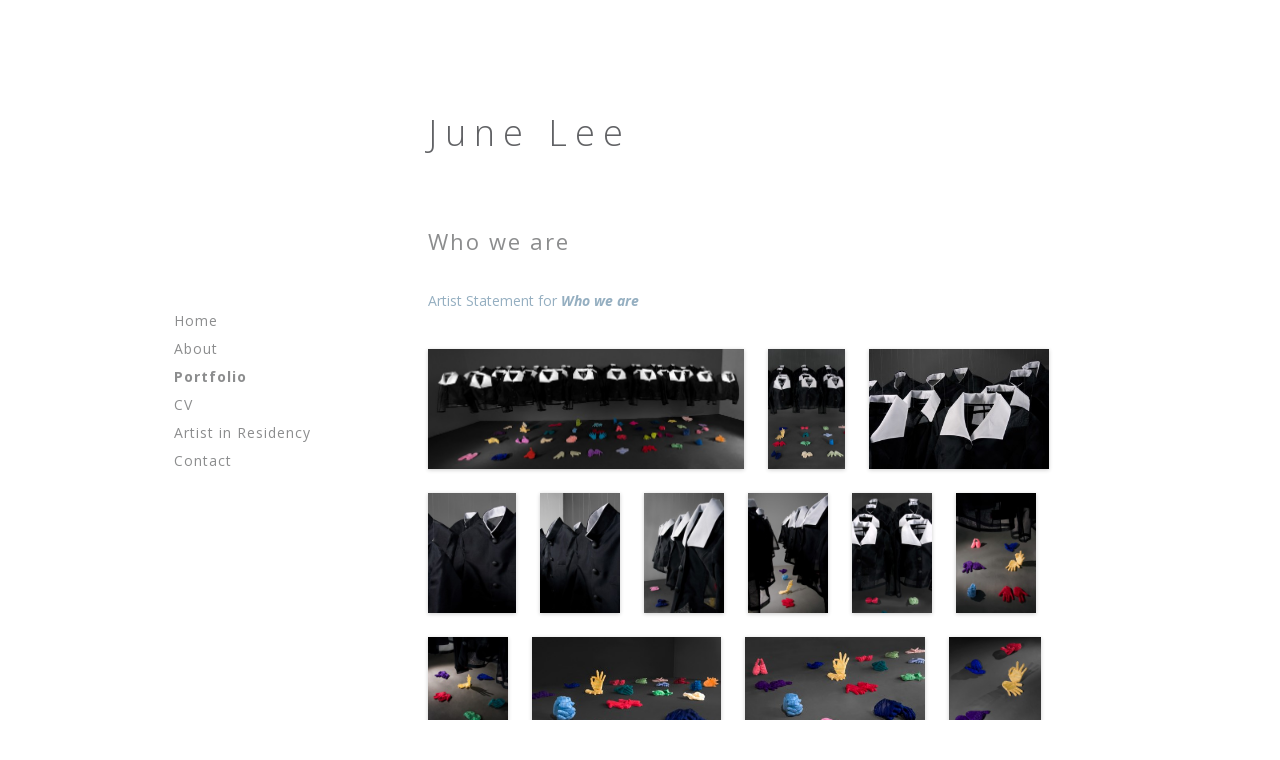

--- FILE ---
content_type: text/html; charset=UTF-8
request_url: http://junelee.kr/portfolio/who-we-are/
body_size: 7958
content:
<!DOCTYPE html>
<!--[if IE 7]>
<html class="ie ie7" lang="en-US">
<![endif]-->
<!--[if IE 8]>
<html class="ie ie8" lang="en-US">
<![endif]-->
<!--[if !(IE 7) | !(IE 8)  ]><!-->
<html lang="en-US">
<!--<![endif]-->
<head>
<meta charset="UTF-8" />
<meta name="viewport" content="width=device-width" />
<title>Who we are | June Lee</title>
<link rel="profile" href="http://gmpg.org/xfn/11" />
<link rel="pingback" href="http://junelee.kr/wp/xmlrpc.php" />
<!--[if lt IE 9]>
<script src="http://junelee.kr/wp/wp-content/themes/david/js/html5.js" type="text/javascript"></script>
<![endif]-->

<!-- WordPress KBoard plugin 5.3.4 - http://www.cosmosfarm.com/products/kboard -->
<link rel="alternate" href="http://junelee.kr/wp/wp-content/plugins/kboard/rss.php" type="application/rss+xml" title="June Lee &raquo; KBoard Integration feed">
<!-- WordPress KBoard plugin 5.3.4 - http://www.cosmosfarm.com/products/kboard -->

<link rel="alternate" type="application/rss+xml" title="June Lee &raquo; Feed" href="http://junelee.kr/feed/" />
<link rel="alternate" type="application/rss+xml" title="June Lee &raquo; Comments Feed" href="http://junelee.kr/comments/feed/" />
		<script type="text/javascript">
			window._wpemojiSettings = {"baseUrl":"https:\/\/s.w.org\/images\/core\/emoji\/72x72\/","ext":".png","source":{"concatemoji":"http:\/\/junelee.kr\/wp\/wp-includes\/js\/wp-emoji-release.min.js?ver=4.4.33"}};
			!function(e,n,t){var a;function i(e){var t=n.createElement("canvas"),a=t.getContext&&t.getContext("2d"),i=String.fromCharCode;return!(!a||!a.fillText)&&(a.textBaseline="top",a.font="600 32px Arial","flag"===e?(a.fillText(i(55356,56806,55356,56826),0,0),3e3<t.toDataURL().length):"diversity"===e?(a.fillText(i(55356,57221),0,0),t=a.getImageData(16,16,1,1).data,a.fillText(i(55356,57221,55356,57343),0,0),(t=a.getImageData(16,16,1,1).data)[0],t[1],t[2],t[3],!0):("simple"===e?a.fillText(i(55357,56835),0,0):a.fillText(i(55356,57135),0,0),0!==a.getImageData(16,16,1,1).data[0]))}function o(e){var t=n.createElement("script");t.src=e,t.type="text/javascript",n.getElementsByTagName("head")[0].appendChild(t)}t.supports={simple:i("simple"),flag:i("flag"),unicode8:i("unicode8"),diversity:i("diversity")},t.DOMReady=!1,t.readyCallback=function(){t.DOMReady=!0},t.supports.simple&&t.supports.flag&&t.supports.unicode8&&t.supports.diversity||(a=function(){t.readyCallback()},n.addEventListener?(n.addEventListener("DOMContentLoaded",a,!1),e.addEventListener("load",a,!1)):(e.attachEvent("onload",a),n.attachEvent("onreadystatechange",function(){"complete"===n.readyState&&t.readyCallback()})),(a=t.source||{}).concatemoji?o(a.concatemoji):a.wpemoji&&a.twemoji&&(o(a.twemoji),o(a.wpemoji)))}(window,document,window._wpemojiSettings);
		</script>
		<style type="text/css">
img.wp-smiley,
img.emoji {
	display: inline !important;
	border: none !important;
	box-shadow: none !important;
	height: 1em !important;
	width: 1em !important;
	margin: 0 .07em !important;
	vertical-align: -0.1em !important;
	background: none !important;
	padding: 0 !important;
}
</style>
<link rel='stylesheet' id='portfolio_slideshow-css'  href='http://junelee.kr/wp/wp-content/plugins/portfolio-slideshow-pro/css/portfolio-slideshow.min.css?ver=1.8.3' type='text/css' media='screen' />
<link rel='stylesheet' id='ps-photoswipe-style-css'  href='http://junelee.kr/wp/wp-content/plugins/portfolio-slideshow-pro/css/photoswipe.min.css?ver=1.8.3' type='text/css' media='screen' />
<link rel='stylesheet' id='contact-form-7-css'  href='http://junelee.kr/wp/wp-content/plugins/contact-form-7/includes/css/styles.css?ver=4.3.1' type='text/css' media='all' />
<link rel='stylesheet' id='david-fonts-css'  href='http://fonts.googleapis.com/css?family=Open+Sans:400italic,700italic,300,400,700&#038;subset=latin,latin-ext' type='text/css' media='all' />
<link rel='stylesheet' id='david-style-css'  href='http://junelee.kr/wp/wp-content/themes/david/style.css?ver=4.4.33' type='text/css' media='all' />
<!--[if lt IE 9]>
<link rel='stylesheet' id='david-ie-css'  href='http://junelee.kr/wp/wp-content/themes/david/css/ie.css?ver=20121010' type='text/css' media='all' />
<![endif]-->
<link rel='stylesheet' id='fancybox-css'  href='http://junelee.kr/wp/wp-content/plugins/portfolio-slideshow-pro/js/fancybox/jquery.fancybox-1.3.4.css?ver=1.3.4a' type='text/css' media='screen' />
<link rel='stylesheet' id='kboard-comments-skin-default-css'  href='http://junelee.kr/wp/wp-content/plugins/kboard-comments/skin/default/style.css?ver=4.4.2' type='text/css' media='all' />
<link rel='stylesheet' id='kboard-editor-media-css'  href='http://junelee.kr/wp/wp-content/plugins/kboard/template/css/editor_media.css?ver=5.3.4' type='text/css' media='all' />
<link rel='stylesheet' id='kboard-skin-default-css'  href='http://junelee.kr/wp/wp-content/plugins/kboard/skin/default/style.css?ver=5.3.4' type='text/css' media='all' />
<link rel='stylesheet' id='wp-add-custom-css-css'  href='http://junelee.kr?display_custom_css=css&#038;ver=4.4.33' type='text/css' media='all' />
<script type='text/javascript' src='http://junelee.kr/wp/wp-includes/js/jquery/jquery.js?ver=1.11.3'></script>
<script type='text/javascript' src='http://junelee.kr/wp/wp-includes/js/jquery/jquery-migrate.min.js?ver=1.2.1'></script>
<link rel='https://api.w.org/' href='http://junelee.kr/wp-json/' />
<link rel="EditURI" type="application/rsd+xml" title="RSD" href="http://junelee.kr/wp/xmlrpc.php?rsd" />
<link rel="wlwmanifest" type="application/wlwmanifest+xml" href="http://junelee.kr/wp/wp-includes/wlwmanifest.xml" /> 

<link rel="canonical" href="http://junelee.kr/portfolio/who-we-are/" />
<link rel='shortlink' href='http://junelee.kr/?p=488' />
<link rel="alternate" type="application/json+oembed" href="http://junelee.kr/wp-json/oembed/1.0/embed?url=http%3A%2F%2Fjunelee.kr%2Fportfolio%2Fwho-we-are%2F" />
<link rel="alternate" type="text/xml+oembed" href="http://junelee.kr/wp-json/oembed/1.0/embed?url=http%3A%2F%2Fjunelee.kr%2Fportfolio%2Fwho-we-are%2F&#038;format=xml" />

<!-- Portfolio Slideshow-->
<noscript><link rel="stylesheet" type="text/css" href="http://junelee.kr/wp/wp-content/plugins/portfolio-slideshow-pro/css/portfolio-slideshow-noscript.css?ver=1.8.3" /></noscript><style type="text/css">.centered .ps-next {} .scrollable {height:75px;} .ps-prev {top:42.5px} .ps-next {top:-47.5px} .slideshow-wrapper .pscarousel img {margin-right:8px !important; margin-bottom:8px !important;}</style><script type="text/javascript">/* <![CDATA[ */var psTimeout = new Array(); psAudio = new Array(); var psAutoplay = new Array(); var psDelay = new Array(); var psFluid = new Array(); var psTrans = new Array(); var psRandom = new Array(); var psCarouselSize = new Array(); var touchWipe = new Array(); var psPagerStyle = new Array(); psCarousel = new Array(); var psSpeed = new Array(); var psLoop = new Array(); var psClickOpens = new Array(); /* ]]> */</script>
<!--//Portfolio Slideshow-->
<link rel="stylesheet" href="http://fonts.googleapis.com/css?family=" /><style>.site-header h1 a{ font-family: '', 'Open Sans', arial, Sans-Serif; }</style><link rel="stylesheet" href="http://fonts.googleapis.com/css?family=" /><style>.site-header h1 a{ font-family: '', 'Open Sans', arial, Sans-Serif; }.entry-title { font-family: '', 'Open Sans', arial, Sans-Serif; }</style>
<!-- Easy FancyBox 1.5.7 using FancyBox 1.3.7 - RavanH (http://status301.net/wordpress-plugins/easy-fancybox/) -->
<script type="text/javascript">
/* <![CDATA[ */
var fb_timeout = null;
var fb_opts = { 'overlayShow' : true, 'hideOnOverlayClick' : true, 'overlayOpacity' : 1, 'overlayColor' : '#fff', 'showCloseButton' : true, 'padding' : 0, 'centerOnScroll' : true, 'enableEscapeButton' : true, 'autoScale' : true };
var easy_fancybox_handler = function(){
	/* IMG */
	var fb_IMG_select = 'a[href*=".jpg"]:not(.nofancybox,.pin-it-button), area[href*=".jpg"]:not(.nofancybox), a[href*=".jpeg"]:not(.nofancybox,.pin-it-button), area[href*=".jpeg"]:not(.nofancybox), a[href*=".png"]:not(.nofancybox,.pin-it-button), area[href*=".png"]:not(.nofancybox)';
	jQuery(fb_IMG_select).addClass('fancybox image').attr('rel', 'gallery');
	jQuery('a.fancybox, area.fancybox, li.fancybox a:not(li.nofancybox a)').fancybox( jQuery.extend({}, fb_opts, { 'type' : 'image', 'easingIn' : 'easeOutBack', 'easingOut' : 'easeInBack', 'opacity' : false, 'hideOnContentClick' : false, 'titleShow' : true, 'titlePosition' : 'outside', 'titleFromAlt' : true, 'showNavArrows' : true, 'enableKeyboardNav' : true, 'cyclic' : false }) );
	/* Inline */
	jQuery('a.fancybox-inline, area.fancybox-inline, li.fancybox-inline a').fancybox( jQuery.extend({}, fb_opts, { 'type' : 'inline', 'autoDimensions' : true, 'scrolling' : 'no', 'easingIn' : 'easeOutBack', 'easingOut' : 'easeInBack', 'opacity' : false, 'hideOnContentClick' : false }) );
	/* PDF */
	jQuery('a[href*=".pdf"]:not(.nofancybox), area[href*=".pdf"]:not(.nofancybox)').addClass('fancybox-pdf');
	jQuery('a.fancybox-pdf, area.fancybox-pdf, li.fancybox-pdf a:not(li.nofancybox a)').fancybox( jQuery.extend({}, fb_opts, { 'type' : 'html', 'width' : '90%', 'height' : '90%', 'padding' : 10, 'titleShow' : false, 'titlePosition' : 'float', 'titleFromAlt' : true, 'autoDimensions' : false, 'scrolling' : 'no', 'onStart' : function(selectedArray, selectedIndex, selectedOpts) { selectedOpts.content = '<embed src="' + selectedArray[selectedIndex].href + '#toolbar=1&navpanes=0&nameddest=self&page=1&view=FitH,0&zoom=80,0,0" type="application/pdf" height="100%" width="100%" />' } }) );
	/* iFrame */
	jQuery('a.fancybox-iframe, area.fancybox-iframe, li.fancybox-iframe a').fancybox( jQuery.extend({}, fb_opts, { 'type' : 'iframe', 'width' : '70%', 'height' : '90%', 'titleShow' : false, 'titlePosition' : 'float', 'titleFromAlt' : true }) );
	/* Auto-click */ 
	jQuery('#fancybox-auto').trigger('click');
}
/* ]]> */
</script>

<style type="text/css">
#fancybox-title,#fancybox-title-float-main{color:#5F5F5F}
</style>
<script type='text/javascript' src='http://junelee.kr/wp/wp-includes/js/wp-embed.min.js?ver=4.4.33'></script>
</head>
<body class="page page-id-488 page-child parent-pageid-362 page-template-default custom-background-empty custom-font-enabled single-author">
<div id="page" class="hfeed site">
	<header id="masthead" class="site-header" role="banner">
		<!-- upper Navigation -->
		<nav id="upper-navigation" class="main-navigation" role="navigation">
			<h3 class="menu-toggle">Menu</h3>
			<div class="skip-link assistive-text"><a href="#content" title="Skip to content">Skip to content</a></div>
			<div class="menu-menu-container"><ul id="menu-menu" class="nav-menu"><li id="menu-item-339" class="menu-item menu-item-type-post_type menu-item-object-page menu-item-339"><a href="http://junelee.kr/">Home</a></li>
<li id="menu-item-295" class="menu-item menu-item-type-post_type menu-item-object-page menu-item-295"><a href="http://junelee.kr/about/">About</a></li>
<li id="menu-item-578" class="menu-item menu-item-type-custom menu-item-object-custom current-menu-ancestor current-menu-parent menu-item-has-children menu-item-578"><a href="#">Portfolio</a>
<ul class="sub-menu">
	<li id="menu-item-1245" class="menu-item menu-item-type-post_type menu-item-object-page menu-item-1245"><a href="http://junelee.kr/portfolio/way-back/">Way Back</a></li>
	<li id="menu-item-1168" class="menu-item menu-item-type-post_type menu-item-object-page menu-item-1168"><a href="http://junelee.kr/portfolio/miniature/">Miniature</a></li>
	<li id="menu-item-1110" class="menu-item menu-item-type-post_type menu-item-object-page menu-item-1110"><a href="http://junelee.kr/unconditionally/">Unconditionally</a></li>
	<li id="menu-item-579" class="menu-item menu-item-type-post_type menu-item-object-page menu-item-579"><a href="http://junelee.kr/portfolio/bystander/">Bystander</a></li>
	<li id="menu-item-772" class="menu-item menu-item-type-post_type menu-item-object-page menu-item-772"><a href="http://junelee.kr/portfolio/weight-of-human/">Weight of Human</a></li>
	<li id="menu-item-1111" class="menu-item menu-item-type-post_type menu-item-object-page menu-item-1111"><a href="http://junelee.kr/portfolio/royalty/">Royalty</a></li>
	<li id="menu-item-1021" class="menu-item menu-item-type-post_type menu-item-object-page menu-item-1021"><a href="http://junelee.kr/wrapping-ceramic/">Wrapping Ceramic</a></li>
	<li id="menu-item-902" class="menu-item menu-item-type-post_type menu-item-object-page menu-item-902"><a href="http://junelee.kr/portfolio/today-as-history-of-tomorrow/">Today as History of Tomorrow ​</a></li>
	<li id="menu-item-759" class="menu-item menu-item-type-post_type menu-item-object-page menu-item-759"><a href="http://junelee.kr/portfolio/teapot/">Teapot</a></li>
	<li id="menu-item-901" class="menu-item menu-item-type-post_type menu-item-object-page menu-item-901"><a href="http://junelee.kr/portfolio/furniture/">Furniture</a></li>
	<li id="menu-item-665" class="menu-item menu-item-type-post_type menu-item-object-page menu-item-665"><a href="http://junelee.kr/portfolio/bias/">Bias</a></li>
	<li id="menu-item-582" class="menu-item menu-item-type-post_type menu-item-object-page menu-item-582"><a href="http://junelee.kr/portfolio/blame-you/">Blame you</a></li>
	<li id="menu-item-627" class="menu-item menu-item-type-post_type menu-item-object-page menu-item-627"><a href="http://junelee.kr/portfolio/witness/">Witness</a></li>
	<li id="menu-item-626" class="menu-item menu-item-type-post_type menu-item-object-page menu-item-626"><a href="http://junelee.kr/portfolio/gaze-of-the-others/">Gaze of the Others</a></li>
	<li id="menu-item-625" class="menu-item menu-item-type-post_type menu-item-object-page current-menu-item page_item page-item-488 current_page_item menu-item-625"><a href="http://junelee.kr/portfolio/who-we-are/">Who we are</a></li>
	<li id="menu-item-624" class="menu-item menu-item-type-post_type menu-item-object-page menu-item-624"><a href="http://junelee.kr/portfolio/loss/">Loss</a></li>
	<li id="menu-item-684" class="menu-item menu-item-type-custom menu-item-object-custom menu-item-has-children menu-item-684"><a href="#">Collaboration</a>
	<ul class="sub-menu">
		<li id="menu-item-1327" class="menu-item menu-item-type-post_type menu-item-object-page menu-item-1327"><a href="http://junelee.kr/portfolio/collaboration/collaboration-with-yichul-sheen/">Collaboration with Yichul Sheen</a></li>
		<li id="menu-item-903" class="menu-item menu-item-type-post_type menu-item-object-page menu-item-903"><a href="http://junelee.kr/portfolio/collaboration/collaboration-with-nike/">Collaboration with NIKE ​</a></li>
		<li id="menu-item-682" class="menu-item menu-item-type-post_type menu-item-object-page menu-item-682"><a href="http://junelee.kr/portfolio/collaboration/collaboration-with-samsung-audio360/">Collaboration with Samsung Audio360</a></li>
		<li id="menu-item-703" class="menu-item menu-item-type-post_type menu-item-object-page menu-item-703"><a href="http://junelee.kr/portfolio/collaboration/collaboration-with-jun-young-kang/">Collaboration with Jun Young Kang</a></li>
		<li id="menu-item-683" class="menu-item menu-item-type-post_type menu-item-object-page menu-item-683"><a href="http://junelee.kr/portfolio/collaboration/collaboration-with-simone/">Collaboration with Simone</a></li>
		<li id="menu-item-827" class="menu-item menu-item-type-post_type menu-item-object-page menu-item-827"><a href="http://junelee.kr/portfolio/collaboration/collaboration-with-louis-quatorze/">Collaboration with Louis Quatorze</a></li>
	</ul>
</li>
	<li id="menu-item-622" class="menu-item menu-item-type-post_type menu-item-object-page menu-item-622"><a href="http://junelee.kr/portfolio/previous/">Previous</a></li>
</ul>
</li>
<li id="menu-item-287" class="menu-item menu-item-type-post_type menu-item-object-page menu-item-287"><a href="http://junelee.kr/cv/">CV</a></li>
<li id="menu-item-836" class="menu-item menu-item-type-post_type menu-item-object-page menu-item-836"><a href="http://junelee.kr/artist-in-residency/">Artist in Residency</a></li>
<li id="menu-item-288" class="menu-item menu-item-type-post_type menu-item-object-page menu-item-288"><a href="http://junelee.kr/contact/">Contact</a></li>
</ul></div>		</nav><!-- #upper-navigation -->
		<hgroup>
			<h1 class="site-title"><a href="http://junelee.kr/" title="June Lee" rel="home">June Lee</a></h1>
			<h2 class="site-description"></h2>
		</hgroup>
			</header><!-- #masthead -->
	<div id="main" class="wrapper">	<div id="primary" class="site-content">
		<div id="content" role="main">
								<article id="post-488" class="post-488 page type-page status-publish hentry">
		<header class="entry-header">
						<h1 class="entry-title">Who we are</h1>
		</header>

		<div class="entry-content">
			<p><a href="http://junelee.kr/wp/wp-content/uploads/2015/02/Artist-Statement-for-Who-we-are.pdf">Artist Statement for <strong><em>Who we are</em></strong></a></p>
<p><a href="http://junelee.kr/wp/wp-content/uploads/2015/02/이준_Who-we-are-1.jpg"><img class="alignleft wp-image-489" src="http://junelee.kr/wp/wp-content/uploads/2015/02/이준_Who-we-are-1-300x114.jpg" alt="Who we are" width="316" height="120" srcset="http://junelee.kr/wp/wp-content/uploads/2015/02/이준_Who-we-are-1-300x114.jpg 300w, http://junelee.kr/wp/wp-content/uploads/2015/02/이준_Who-we-are-1.jpg 1024w, http://junelee.kr/wp/wp-content/uploads/2015/02/이준_Who-we-are-1-639x243.jpg 639w" sizes="(max-width: 316px) 100vw, 316px" /></a></p>
<p><a href="http://junelee.kr/wp/wp-content/uploads/2015/02/이준_Who-we-are-3.jpg"><img class="alignleft wp-image-490" src="http://junelee.kr/wp/wp-content/uploads/2015/02/이준_Who-we-are-3-193x300.jpg" alt="Who we are" width="77" height="120" /></a></p>
<p><a href="http://junelee.kr/wp/wp-content/uploads/2015/02/이준_Who-we-are-4.jpg"><img class="alignleft wp-image-491" src="http://junelee.kr/wp/wp-content/uploads/2015/02/이준_Who-we-are-4-300x200.jpg" alt="Who we are" width="180" height="120" srcset="http://junelee.kr/wp/wp-content/uploads/2015/02/이준_Who-we-are-4-300x200.jpg 300w, http://junelee.kr/wp/wp-content/uploads/2015/02/이준_Who-we-are-4.jpg 1024w, http://junelee.kr/wp/wp-content/uploads/2015/02/이준_Who-we-are-4-639x426.jpg 639w" sizes="(max-width: 180px) 100vw, 180px" /></a></p>
<p><a href="http://junelee.kr/wp/wp-content/uploads/2015/02/이준_Who-we-are-5.jpg"><img class="alignleft wp-image-492" src="http://junelee.kr/wp/wp-content/uploads/2015/02/이준_Who-we-are-5-220x300.jpg" alt="Who we are" width="88" height="120" srcset="http://junelee.kr/wp/wp-content/uploads/2015/02/이준_Who-we-are-5-220x300.jpg 220w, http://junelee.kr/wp/wp-content/uploads/2015/02/이준_Who-we-are-5.jpg 750w, http://junelee.kr/wp/wp-content/uploads/2015/02/이준_Who-we-are-5-639x872.jpg 639w" sizes="(max-width: 88px) 100vw, 88px" /></a></p>
<p><a href="http://junelee.kr/wp/wp-content/uploads/2015/02/이준_Who-we-are-6.jpg"><img class="alignleft wp-image-493" src="http://junelee.kr/wp/wp-content/uploads/2015/02/이준_Who-we-are-6-200x300.jpg" alt="Who we are" width="80" height="120" srcset="http://junelee.kr/wp/wp-content/uploads/2015/02/이준_Who-we-are-6-200x300.jpg 200w, http://junelee.kr/wp/wp-content/uploads/2015/02/이준_Who-we-are-6.jpg 683w, http://junelee.kr/wp/wp-content/uploads/2015/02/이준_Who-we-are-6-639x958.jpg 639w" sizes="(max-width: 80px) 100vw, 80px" /></a></p>
<p><a href="http://junelee.kr/wp/wp-content/uploads/2015/02/이준_Who-we-are-7.jpg"><img class="alignleft wp-image-494" src="http://junelee.kr/wp/wp-content/uploads/2015/02/이준_Who-we-are-7-200x300.jpg" alt="Who we are" width="80" height="120" srcset="http://junelee.kr/wp/wp-content/uploads/2015/02/이준_Who-we-are-7-200x300.jpg 200w, http://junelee.kr/wp/wp-content/uploads/2015/02/이준_Who-we-are-7.jpg 683w, http://junelee.kr/wp/wp-content/uploads/2015/02/이준_Who-we-are-7-639x958.jpg 639w" sizes="(max-width: 80px) 100vw, 80px" /></a></p>
<p><a href="http://junelee.kr/wp/wp-content/uploads/2015/02/이준_Who-we-are-8.jpg"><img class="alignleft wp-image-496" src="http://junelee.kr/wp/wp-content/uploads/2015/02/이준_Who-we-are-8-200x300.jpg" alt="Who we are" width="80" height="120" srcset="http://junelee.kr/wp/wp-content/uploads/2015/02/이준_Who-we-are-8-200x300.jpg 200w, http://junelee.kr/wp/wp-content/uploads/2015/02/이준_Who-we-are-8.jpg 683w, http://junelee.kr/wp/wp-content/uploads/2015/02/이준_Who-we-are-8-639x958.jpg 639w" sizes="(max-width: 80px) 100vw, 80px" /></a></p>
<p><a href="http://junelee.kr/wp/wp-content/uploads/2015/02/이준_Who-we-are-9.jpg"><img class="alignleft wp-image-497" src="http://junelee.kr/wp/wp-content/uploads/2015/02/이준_Who-we-are-9-200x300.jpg" alt="Who we are" width="80" height="120" srcset="http://junelee.kr/wp/wp-content/uploads/2015/02/이준_Who-we-are-9-200x300.jpg 200w, http://junelee.kr/wp/wp-content/uploads/2015/02/이준_Who-we-are-9.jpg 683w, http://junelee.kr/wp/wp-content/uploads/2015/02/이준_Who-we-are-9-639x958.jpg 639w" sizes="(max-width: 80px) 100vw, 80px" /></a></p>
<p><a href="http://junelee.kr/wp/wp-content/uploads/2015/02/이준_Who-we-are-10.jpg"><img class="alignleft wp-image-498" src="http://junelee.kr/wp/wp-content/uploads/2015/02/이준_Who-we-are-10-200x300.jpg" alt="Who we are" width="80" height="120" srcset="http://junelee.kr/wp/wp-content/uploads/2015/02/이준_Who-we-are-10-200x300.jpg 200w, http://junelee.kr/wp/wp-content/uploads/2015/02/이준_Who-we-are-10.jpg 683w, http://junelee.kr/wp/wp-content/uploads/2015/02/이준_Who-we-are-10-639x958.jpg 639w" sizes="(max-width: 80px) 100vw, 80px" /></a></p>
<p><a href="http://junelee.kr/wp/wp-content/uploads/2015/02/이준_Who-we-are-11.jpg"><img class="alignleft wp-image-499" src="http://junelee.kr/wp/wp-content/uploads/2015/02/이준_Who-we-are-11-200x300.jpg" alt="Who we are" width="80" height="120" srcset="http://junelee.kr/wp/wp-content/uploads/2015/02/이준_Who-we-are-11-200x300.jpg 200w, http://junelee.kr/wp/wp-content/uploads/2015/02/이준_Who-we-are-11.jpg 683w, http://junelee.kr/wp/wp-content/uploads/2015/02/이준_Who-we-are-11-639x958.jpg 639w" sizes="(max-width: 80px) 100vw, 80px" /></a></p>
<p><a href="http://junelee.kr/wp/wp-content/uploads/2015/02/이준_Who-we-are-12.jpg"><img class="alignleft wp-image-500" src="http://junelee.kr/wp/wp-content/uploads/2015/02/이준_Who-we-are-12-300x191.jpg" alt="Who we are" width="188" height="120" srcset="http://junelee.kr/wp/wp-content/uploads/2015/02/이준_Who-we-are-12-300x191.jpg 300w, http://junelee.kr/wp/wp-content/uploads/2015/02/이준_Who-we-are-12.jpg 1024w, http://junelee.kr/wp/wp-content/uploads/2015/02/이준_Who-we-are-12-639x407.jpg 639w" sizes="(max-width: 188px) 100vw, 188px" /></a></p>
<p><a href="http://junelee.kr/wp/wp-content/uploads/2015/02/이준_Who-we-are-13.jpg"><img class="alignleft wp-image-501" src="http://junelee.kr/wp/wp-content/uploads/2015/02/이준_Who-we-are-13-300x200.jpg" alt="Who we are" width="180" height="120" srcset="http://junelee.kr/wp/wp-content/uploads/2015/02/이준_Who-we-are-13-300x200.jpg 300w, http://junelee.kr/wp/wp-content/uploads/2015/02/이준_Who-we-are-13.jpg 1024w, http://junelee.kr/wp/wp-content/uploads/2015/02/이준_Who-we-are-13-639x426.jpg 639w" sizes="(max-width: 180px) 100vw, 180px" /></a></p>
<p><a href="http://junelee.kr/wp/wp-content/uploads/2015/02/이준_Who-we-are-14.jpg"><img class="alignleft wp-image-502" src="http://junelee.kr/wp/wp-content/uploads/2015/02/이준_Who-we-are-14-232x300.jpg" alt="Who we are" width="93" height="120" /></a></p>
<p><a href="http://junelee.kr/wp/wp-content/uploads/2015/02/이준_Who-we-are-15.jpg"><img class="alignleft wp-image-503" src="http://junelee.kr/wp/wp-content/uploads/2015/02/이준_Who-we-are-15-300x253.jpg" alt="Who we are" width="142" height="120" srcset="http://junelee.kr/wp/wp-content/uploads/2015/02/이준_Who-we-are-15-300x253.jpg 300w, http://junelee.kr/wp/wp-content/uploads/2015/02/이준_Who-we-are-15.jpg 1024w, http://junelee.kr/wp/wp-content/uploads/2015/02/이준_Who-we-are-15-639x540.jpg 639w" sizes="(max-width: 142px) 100vw, 142px" /></a></p>
<p><a href="http://junelee.kr/wp/wp-content/uploads/2015/02/이준_Who-we-are-16.jpg"><img class="alignleft wp-image-504" src="http://junelee.kr/wp/wp-content/uploads/2015/02/이준_Who-we-are-16-300x230.jpg" alt="Who we are" width="156" height="120" /></a></p>
<p><a href="http://junelee.kr/wp/wp-content/uploads/2015/02/이준_Who-we-are-17.jpg"><img class="alignleft wp-image-505" src="http://junelee.kr/wp/wp-content/uploads/2015/02/이준_Who-we-are-17-300x214.jpg" alt="Who we are" width="168" height="120" srcset="http://junelee.kr/wp/wp-content/uploads/2015/02/이준_Who-we-are-17-300x214.jpg 300w, http://junelee.kr/wp/wp-content/uploads/2015/02/이준_Who-we-are-17.jpg 1024w, http://junelee.kr/wp/wp-content/uploads/2015/02/이준_Who-we-are-17-639x457.jpg 639w" sizes="(max-width: 168px) 100vw, 168px" /></a></p>
<p><a href="http://junelee.kr/wp/wp-content/uploads/2015/02/이준_Who-we-are-18.jpg"><img class="alignleft wp-image-506" src="http://junelee.kr/wp/wp-content/uploads/2015/02/이준_Who-we-are-18-300x165.jpg" alt="Who we are" width="219" height="120" srcset="http://junelee.kr/wp/wp-content/uploads/2015/02/이준_Who-we-are-18.jpg 1024w, http://junelee.kr/wp/wp-content/uploads/2015/02/이준_Who-we-are-18-639x351.jpg 639w" sizes="(max-width: 219px) 100vw, 219px" /></a></p>
<p><a href="http://junelee.kr/wp/wp-content/uploads/2015/02/이준_Who-we-are-19.jpg"><img class="alignleft wp-image-507" src="http://junelee.kr/wp/wp-content/uploads/2015/02/이준_Who-we-are-19-253x300.jpg" alt="Who we are" width="101" height="120" /></a></p>
<p><a href="http://junelee.kr/wp/wp-content/uploads/2015/02/이준_Who-we-are-20.jpg"><img class="alignleft wp-image-508" src="http://junelee.kr/wp/wp-content/uploads/2015/02/이준_Who-we-are-20-300x200.jpg" alt="Who we are" width="180" height="120" srcset="http://junelee.kr/wp/wp-content/uploads/2015/02/이준_Who-we-are-20-300x200.jpg 300w, http://junelee.kr/wp/wp-content/uploads/2015/02/이준_Who-we-are-20.jpg 1024w, http://junelee.kr/wp/wp-content/uploads/2015/02/이준_Who-we-are-20-639x426.jpg 639w" sizes="(max-width: 180px) 100vw, 180px" /></a></p>
<p><a href="http://junelee.kr/wp/wp-content/uploads/2015/02/이준_Who-we-are-21.jpg"><img class="alignleft wp-image-509" src="http://junelee.kr/wp/wp-content/uploads/2015/02/이준_Who-we-are-21-300x200.jpg" alt="Who we are" width="180" height="120" srcset="http://junelee.kr/wp/wp-content/uploads/2015/02/이준_Who-we-are-21-300x200.jpg 300w, http://junelee.kr/wp/wp-content/uploads/2015/02/이준_Who-we-are-21.jpg 1024w, http://junelee.kr/wp/wp-content/uploads/2015/02/이준_Who-we-are-21-639x426.jpg 639w" sizes="(max-width: 180px) 100vw, 180px" /></a></p>
<p><a href="http://junelee.kr/wp/wp-content/uploads/2015/02/이준_Who-we-are-22.jpg"><img class="alignleft wp-image-510" src="http://junelee.kr/wp/wp-content/uploads/2015/02/이준_Who-we-are-22-300x200.jpg" alt="Who we are" width="180" height="120" srcset="http://junelee.kr/wp/wp-content/uploads/2015/02/이준_Who-we-are-22-300x200.jpg 300w, http://junelee.kr/wp/wp-content/uploads/2015/02/이준_Who-we-are-22.jpg 1024w, http://junelee.kr/wp/wp-content/uploads/2015/02/이준_Who-we-are-22-639x426.jpg 639w" sizes="(max-width: 180px) 100vw, 180px" /></a></p>
<p><a href="http://junelee.kr/wp/wp-content/uploads/2015/02/이준_Who-we-are-23.jpg"><img class="alignleft wp-image-511" src="http://junelee.kr/wp/wp-content/uploads/2015/02/이준_Who-we-are-23-300x209.jpg" alt="Who we are" width="173" height="120" srcset="http://junelee.kr/wp/wp-content/uploads/2015/02/이준_Who-we-are-23.jpg 1024w, http://junelee.kr/wp/wp-content/uploads/2015/02/이준_Who-we-are-23-639x444.jpg 639w" sizes="(max-width: 173px) 100vw, 173px" /></a></p>
<p><a href="http://junelee.kr/wp/wp-content/uploads/2015/02/이준_Who-we-are-25.jpg"><img class="alignleft wp-image-512" src="http://junelee.kr/wp/wp-content/uploads/2015/02/이준_Who-we-are-25-300x200.jpg" alt="Who we are" width="180" height="120" srcset="http://junelee.kr/wp/wp-content/uploads/2015/02/이준_Who-we-are-25-300x200.jpg 300w, http://junelee.kr/wp/wp-content/uploads/2015/02/이준_Who-we-are-25.jpg 1024w, http://junelee.kr/wp/wp-content/uploads/2015/02/이준_Who-we-are-25-639x426.jpg 639w" sizes="(max-width: 180px) 100vw, 180px" /></a></p>
<p><a href="http://junelee.kr/wp/wp-content/uploads/2015/02/이준_Who-we-are-26.jpg"><img class="alignleft wp-image-513" src="http://junelee.kr/wp/wp-content/uploads/2015/02/이준_Who-we-are-26-300x258.jpg" alt="Who we are" width="140" height="120" /></a></p>
<p><a href="http://junelee.kr/wp/wp-content/uploads/2015/02/이준_Who-we-are-28.jpg"><img class="alignleft wp-image-514" src="http://junelee.kr/wp/wp-content/uploads/2015/02/이준_Who-we-are-28-300x188.jpg" alt="Who we are" width="192" height="120" srcset="http://junelee.kr/wp/wp-content/uploads/2015/02/이준_Who-we-are-28-300x188.jpg 300w, http://junelee.kr/wp/wp-content/uploads/2015/02/이준_Who-we-are-28.jpg 1024w, http://junelee.kr/wp/wp-content/uploads/2015/02/이준_Who-we-are-28-639x399.jpg 639w" sizes="(max-width: 192px) 100vw, 192px" /></a></p>
<p><a href="http://junelee.kr/wp/wp-content/uploads/2015/02/이준_Who-we-are-31.jpg"><img class="alignleft wp-image-515" src="http://junelee.kr/wp/wp-content/uploads/2015/02/이준_Who-we-are-31-214x300.jpg" alt="Who we are" width="86" height="120" /></a></p>
<p><a href="http://junelee.kr/wp/wp-content/uploads/2015/02/이준_Who-we-are-32.jpg"><img class="alignleft wp-image-516" src="http://junelee.kr/wp/wp-content/uploads/2015/02/이준_Who-we-are-32-203x300.jpg" alt="Who we are" width="81" height="120" srcset="http://junelee.kr/wp/wp-content/uploads/2015/02/이준_Who-we-are-32.jpg 692w, http://junelee.kr/wp/wp-content/uploads/2015/02/이준_Who-we-are-32-639x946.jpg 639w" sizes="(max-width: 81px) 100vw, 81px" /></a></p>
					</div><!-- .entry-content -->
		<footer class="entry-meta">
					</footer><!-- .entry-meta -->
	</article><!-- #post -->					</div><!-- #content -->
	</div><!-- #primary -->
<div class="widget-area">
	<nav id="site-navigation" class="main-navigation" role="navigation">
	<h3 class="menu-toggle">Menu</h3>
			<a class="assistive-text" href="#content" title="Skip to content">Skip to content</a>
		<div class="menu-menu-container"><ul id="menu-menu-1" class="nav-menu"><li class="menu-item menu-item-type-post_type menu-item-object-page menu-item-339"><a href="http://junelee.kr/">Home</a></li>
<li class="menu-item menu-item-type-post_type menu-item-object-page menu-item-295"><a href="http://junelee.kr/about/">About</a></li>
<li class="menu-item menu-item-type-custom menu-item-object-custom current-menu-ancestor current-menu-parent menu-item-has-children menu-item-578"><a href="#">Portfolio</a>
<ul class="sub-menu">
	<li class="menu-item menu-item-type-post_type menu-item-object-page menu-item-1245"><a href="http://junelee.kr/portfolio/way-back/">Way Back</a></li>
	<li class="menu-item menu-item-type-post_type menu-item-object-page menu-item-1168"><a href="http://junelee.kr/portfolio/miniature/">Miniature</a></li>
	<li class="menu-item menu-item-type-post_type menu-item-object-page menu-item-1110"><a href="http://junelee.kr/unconditionally/">Unconditionally</a></li>
	<li class="menu-item menu-item-type-post_type menu-item-object-page menu-item-579"><a href="http://junelee.kr/portfolio/bystander/">Bystander</a></li>
	<li class="menu-item menu-item-type-post_type menu-item-object-page menu-item-772"><a href="http://junelee.kr/portfolio/weight-of-human/">Weight of Human</a></li>
	<li class="menu-item menu-item-type-post_type menu-item-object-page menu-item-1111"><a href="http://junelee.kr/portfolio/royalty/">Royalty</a></li>
	<li class="menu-item menu-item-type-post_type menu-item-object-page menu-item-1021"><a href="http://junelee.kr/wrapping-ceramic/">Wrapping Ceramic</a></li>
	<li class="menu-item menu-item-type-post_type menu-item-object-page menu-item-902"><a href="http://junelee.kr/portfolio/today-as-history-of-tomorrow/">Today as History of Tomorrow ​</a></li>
	<li class="menu-item menu-item-type-post_type menu-item-object-page menu-item-759"><a href="http://junelee.kr/portfolio/teapot/">Teapot</a></li>
	<li class="menu-item menu-item-type-post_type menu-item-object-page menu-item-901"><a href="http://junelee.kr/portfolio/furniture/">Furniture</a></li>
	<li class="menu-item menu-item-type-post_type menu-item-object-page menu-item-665"><a href="http://junelee.kr/portfolio/bias/">Bias</a></li>
	<li class="menu-item menu-item-type-post_type menu-item-object-page menu-item-582"><a href="http://junelee.kr/portfolio/blame-you/">Blame you</a></li>
	<li class="menu-item menu-item-type-post_type menu-item-object-page menu-item-627"><a href="http://junelee.kr/portfolio/witness/">Witness</a></li>
	<li class="menu-item menu-item-type-post_type menu-item-object-page menu-item-626"><a href="http://junelee.kr/portfolio/gaze-of-the-others/">Gaze of the Others</a></li>
	<li class="menu-item menu-item-type-post_type menu-item-object-page current-menu-item page_item page-item-488 current_page_item menu-item-625"><a href="http://junelee.kr/portfolio/who-we-are/">Who we are</a></li>
	<li class="menu-item menu-item-type-post_type menu-item-object-page menu-item-624"><a href="http://junelee.kr/portfolio/loss/">Loss</a></li>
	<li class="menu-item menu-item-type-custom menu-item-object-custom menu-item-has-children menu-item-684"><a href="#">Collaboration</a>
	<ul class="sub-menu">
		<li class="menu-item menu-item-type-post_type menu-item-object-page menu-item-1327"><a href="http://junelee.kr/portfolio/collaboration/collaboration-with-yichul-sheen/">Collaboration with Yichul Sheen</a></li>
		<li class="menu-item menu-item-type-post_type menu-item-object-page menu-item-903"><a href="http://junelee.kr/portfolio/collaboration/collaboration-with-nike/">Collaboration with NIKE ​</a></li>
		<li class="menu-item menu-item-type-post_type menu-item-object-page menu-item-682"><a href="http://junelee.kr/portfolio/collaboration/collaboration-with-samsung-audio360/">Collaboration with Samsung Audio360</a></li>
		<li class="menu-item menu-item-type-post_type menu-item-object-page menu-item-703"><a href="http://junelee.kr/portfolio/collaboration/collaboration-with-jun-young-kang/">Collaboration with Jun Young Kang</a></li>
		<li class="menu-item menu-item-type-post_type menu-item-object-page menu-item-683"><a href="http://junelee.kr/portfolio/collaboration/collaboration-with-simone/">Collaboration with Simone</a></li>
		<li class="menu-item menu-item-type-post_type menu-item-object-page menu-item-827"><a href="http://junelee.kr/portfolio/collaboration/collaboration-with-louis-quatorze/">Collaboration with Louis Quatorze</a></li>
	</ul>
</li>
	<li class="menu-item menu-item-type-post_type menu-item-object-page menu-item-622"><a href="http://junelee.kr/portfolio/previous/">Previous</a></li>
</ul>
</li>
<li class="menu-item menu-item-type-post_type menu-item-object-page menu-item-287"><a href="http://junelee.kr/cv/">CV</a></li>
<li class="menu-item menu-item-type-post_type menu-item-object-page menu-item-836"><a href="http://junelee.kr/artist-in-residency/">Artist in Residency</a></li>
<li class="menu-item menu-item-type-post_type menu-item-object-page menu-item-288"><a href="http://junelee.kr/contact/">Contact</a></li>
</ul></div>	</nav><!-- #site-navigation --></div>
		</div><!-- #main .wrapper -->
	<footer id="colophon" role="contentinfo">
<div id="footer-widget">
	</div>
		<div class="site-info">
			Copyright 2025 
				<a href="http://junelee.kr/" title="June Lee" rel="home">
					June Lee</a>
		</div><!-- .site-info -->
	</footer><!-- #colophon -->
</div><!-- #page -->
<script language="javascript" type="text/javascript">var kpg_cell="N";var kpg_nrci_image="http://junelee.kr/wp/wp-content/plugins/no-right-click-images-plugin/not.gif";var kpg_nrci_extra="N";var kpg_nrci_drag="Y";</script>
<script language="javascript" type="text/javascript" src="http://junelee.kr/wp/wp-content/plugins/no-right-click-images-plugin/no-right-click-images.js"></script>

<script type='text/javascript'>/* <![CDATA[ */ var portfolioSlideshowOptions = { psFancyBox:true, psHash:false, psThumbSize:'75', psFluid:true, psTouchSwipe:true, psKeyboardNav:true, psBackgroundImages:false, psInfoTxt:'/' };/* ]]> */</script><script type='text/javascript' src='http://junelee.kr/wp/wp-content/plugins/portfolio-slideshow-pro/js/scrollable.min.js?ver=1.2.5'></script>
<script type='text/javascript' src='http://junelee.kr/wp/wp-content/plugins/portfolio-slideshow-pro/js/portfolio-slideshow.min.js?ver=1.8.3'></script>
<script type='text/javascript' src='http://junelee.kr/wp/wp-content/plugins/portfolio-slideshow-pro/js/code.photoswipe.jquery-3.0.4.min.js?ver=3.0.4'></script>
<script type='text/javascript' src='http://junelee.kr/wp/wp-content/plugins/portfolio-slideshow-pro/js/jquery.cycle.all.min.js?ver=2.99'></script>
<script type='text/javascript' src='http://junelee.kr/wp/wp-content/plugins/contact-form-7/includes/js/jquery.form.min.js?ver=3.51.0-2014.06.20'></script>
<script type='text/javascript'>
/* <![CDATA[ */
var _wpcf7 = {"loaderUrl":"http:\/\/junelee.kr\/wp\/wp-content\/plugins\/contact-form-7\/images\/ajax-loader.gif","recaptchaEmpty":"Please verify that you are not a robot.","sending":"Sending ..."};
/* ]]> */
</script>
<script type='text/javascript' src='http://junelee.kr/wp/wp-content/plugins/contact-form-7/includes/js/scripts.js?ver=4.3.1'></script>
<script type='text/javascript' src='http://junelee.kr/wp/wp-content/themes/david/js/navigation.js?ver=1.0'></script>
<script type='text/javascript'>
/* <![CDATA[ */
var kboard_settings = {"version":"5.3.4","home_url":"\/","site_url":"\/wp\/","post_url":"http:\/\/junelee.kr\/wp\/wp-admin\/admin-post.php","alax_url":"http:\/\/junelee.kr\/wp\/wp-admin\/admin-ajax.php","plugin_url":"http:\/\/junelee.kr\/wp\/wp-content\/plugins\/kboard","media_group":"6950e27062ba7","ajax_security":"c67eb1912c"};
var kboard_localize_strings = {"kboard_add_media":"KBoard Add Media","next":"Next","prev":"Prev","please_enter_the_title":"Please enter the title.","please_enter_the_author":"Please enter the author.","please_enter_the_password":"Please enter the password.","please_enter_the_CAPTCHA":"Please enter the CAPTCHA.","please_enter_the_name":"Please enter the name.","please_enter_the_email":"Please enter the email.","you_have_already_voted":"You have already voted.","please_wait":"Please wait.","newest":"Newest","best":"Best","updated":"Updated","viewed":"Viewed","yes":"Yes","no":"No","did_it_help":"Did it help?","hashtag":"Hashtag","tag":"Tag","add_a_tag":"Add a Tag","removing_tag":"Removing tag","changes_you_made_may_not_be_saved":"Changes you made may not be saved.","email":"Email","address":"Address","postcode":"Postcode","phone_number":"Phone number","mobile_phone":"Mobile phone","phone":"Phone","company_name":"Company name","vat_number":"VAT number","bank_account":"Bank account","name_of_deposit":"Name of deposit","find":"Find","rate":"Rate","ratings":"Ratings","waiting":"Waiting","complete":"Complete","question":"Question","answer":"Answer","notify_me_of_new_comments_via_email":"Notify me of new comments via email","ask_question":"Ask Question","categories":"Categories","pages":"Pages","all_products":"All Products","your_orders":"Your Orders","your_sales":"Your Sales","my_orders":"My Orders","my_sales":"My Sales","new_product":"New Product","edit_product":"Edit Product","delete_product":"Delete Product","seller":"Seller","period":"Period","period_of_use":"Period of use","last_updated":"Last updated","list_price":"List price","price":"Price","total_price":"Total price","amount":"Amount","quantity":"Quantity","use_points":"Use points","my_points":"My points","available_points":"Available points","apply_points":"Apply points","buy_it_now":"Buy It Now","sold_out":"Sold Out","for_free":"Free","pay_s":"Pay %s","payment_method":"Payment method","credit_card":"Credit card","make_a_deposit":"Make a deposit","reward_point":"Reward point","download_expiry":"Download expiry","checkout":"Checkout","buyer_information":"Buyer information","applying_cash_receipts":"Applying cash receipts","privacy_policy":"Privacy policy","i_agree_to_the_privacy_policy":"I agree to the privacy policy.","i_confirm_the_terms_of_the_transaction_and_agree_to_the_payment_process":"I confirm the terms of the transaction and agree to the payment process.","today":"Today","yesterday":"Yesterday","this_month":"This month","last_month":"Last month","last_30_days":"Last 30 days","agree":"Agree","disagree":"Disagree","opinion":"Opinion"};
var kboard_comments_localize_strings = {"reply":"Reply","cancel":"Cancel","please_enter_the_author":"Please enter the author.","please_enter_the_password":"Please enter the password.","please_enter_the_CAPTCHA":"Please enter the CAPTCHA.","please_enter_the_content":"Please enter the content.","are_you_sure_you_want_to_delete":"Are you sure you want to delete?","please_wait":"Please wait.","email":"Email","address":"Address","postcode":"Postcode","phone_number":"Phone number","find":"Find","rate":"Rate","ratings":"Ratings","waiting":"Waiting","complete":"Complete","question":"Question","answer":"Answer","notify_me_of_new_comments_via_email":"Notify me of new comments via email"};
/* ]]> */
</script>
<script type='text/javascript' src='http://junelee.kr/wp/wp-content/plugins/kboard/template/js/script.js?ver=5.3.4'></script>
<script type='text/javascript' src='http://junelee.kr/wp/wp-content/plugins/easy-fancybox/fancybox/jquery.fancybox-1.3.7.min.js?ver=1.5.7'></script>
<script type='text/javascript' src='http://junelee.kr/wp/wp-content/plugins/easy-fancybox/jquery.mousewheel.min.js?ver=3.1.12'></script>

<script type="text/javascript">
jQuery(document).on('ready post-load', easy_fancybox_handler );
</script>
</body>
</html>

--- FILE ---
content_type: text/css
request_url: http://junelee.kr/wp/wp-content/plugins/portfolio-slideshow-pro/css/portfolio-slideshow.min.css?ver=1.8.3
body_size: 1922
content:
@font-face{font-family:'IcoMoonRegular';src:url('icomoon-webfont.eot');src:url('icomoon-webfont.eot?#iefix') format('embedded-opentype'),url('icomoon-webfont.woff') format('woff'),url('icomoon-webfont.ttf') format('truetype'),url('icomoon-webfont.svg#IcoMoonRegular') format('svg');font-weight:normal;font-style:normal}.slideshow-wrapper{display:block;margin:0 0 10px 0}
.showloader .slideshow-content,.showloader .slideshow-nav,.showloader .pager{visibility:hidden}.clearfix:after{visibility:hidden;display:block;font-size:0;content:" ";clear:both;height:0}* html .clearfix{zoom:1}*:first-child+html .clearfix{zoom:1}.slideshow-wrapper .inactive{opacity:.2;filter:alpha(opacity=0);cursor:default}.slideshow-wrapper p{margin:10px 0!important}.slideshow-content img{margin:0!important;border:none!important;padding:0!important;max-width:none!important}
.fluid .slideshow-content img{max-width:100%!important;width:auto;height:auto}.portfolio-slideshow{margin:10px 0 0;z-index:1!important;clear:both}.centered .portfolio-slideshow{margin:10px auto 0;text-align:center}.centered .meta-content{text-align:center}.slideshow-meta,.meta-content{width:100%!important}.slideshow-content{width:100%}.slideshow-content{margin:0 0 7px 0}.slideshow-nav{margin-top:5px;overflow:visible;line-height:15px;height:17px}.centered .slideshow-nav{margin-left:auto;margin-right:auto;text-align:center;width:100%}
.graphical .psp-icon,.pscarousel .psp-icon,.bullets .psp-icon{margin-right:10px;line-height:1.2em;display:inline;vertical-align:middle;color:#888}.graphical .psp-icon:before,.pscarousel .psp-icon:before,.bullets .psp-icon:before{font-family:'IcoMoonRegular';margin-right:5px;content:attr(data-icon)}.graphical .psp-icon:hover,.pscarousel .psp-icon:hover,.bullets .psp-icon:hover{opacity:.7;filter:alpha(opacity = 70)}.graphical .psp-icon-replace,.pscarousel .psp-icon-replace,.bullets .psp-icon-replace{text-indent:-9999px;overflow:hidden;display:inline-block;position:relative;min-width:1em}
.graphical .psp-icon-replace:before,.pscarousel .psp-icon-replace:before,.bullets .psp-icon-replace:before{position:absolute;left:0;top:0;text-indent:0}.slideshow-wrapper .thumb-toggles a{display:none}.slideshow-wrapper a.show.active,.slideshow-wrapper a.hide.active{display:inline-block}.graphical .psp-toggle{width:20px;font-size:17px;margin-top:-1px}.graphical .activate-fullscreen{font-size:13px;margin:-5px 20px 0 10px}.graphical a{-webkit-transition:opacity .2s linear;-moz-transition:opacity .2s linear;-o-transition:opacity .2s linear;transition:opacity .2s linear}
.graphical a:hover{text-decoration:none!important}.pscarousel .psp-icon{font-size:18px;-webkit-transform:scaleY(1.3);-moz-transform:scaleY(1.3);-ms-transform:scaleY(1.3);-o-transform:scaleY(1.3);transform:scaleY(1.3)}.bullets .psp-icon{font-size:36px}.pager{clear:both}.bullets{margin-top:10px}.slideshow-nav a{text-decoration:none;color:#444}.slideshow-nav a:hover,.slideshow-nav a:focus{text-decoration:underline}.slideshow-nav a.pause,.slideshow-nav a.play,.slideshow-nav a.restart,.slideshow-nav a.new{margin:0 20px 0 0}
.slideshow-nav.graphical{line-height:.8em;height:16px}.slideshow-nav a.slideshow-prev{margin:0 10px 0 0}.slideshow-nav a.slideshow-next{margin:0 20px 0 10px}.slideshow-wrapper .not-first{display:none}.slideshow-wrapper .pscarousel img{border:none!important;padding:0!important;margin:0!important;max-width:none!important}.slideshow-wrapper .pager img{opacity:.5;filter:alpha(opacity=50);display:inline;clear:none;float:left}.slideshow-wrapper .pager img.activeSlide{opacity:1;filter:alpha(opacity=100)}
.slideshow-wrapper .pager img:hover{cursor:pointer}.slideshow-wrapper.centered .pager{overflow:hidden}.slideshow-wrapper.centered .psthumbs .pager{display:inline-block}.slideshow-wrapper .psthumbs .pager.proportional img{float:none}.slideshow-wrapper.centered .psthumbs .pager div{float:left}.slideshow-wrapper.centered.psp-ie .psthumbs .pager.proportional{width:100%}.slideshow-wrapper.centered .psthumbs .pager.proportional div{float:none}.slideshow-wrapper.centered .bullets,.slideshow-wrapper.centered .numbers{position:relative;float:left;left:50%}
.slideshow-wrapper.centered .psp-titles{text-align:center}.psp-no-click a{cursor:default}.slideshow-wrapper .numbers{margin-top:5px}.slideshow-wrapper .numbers a{height:20px;padding:0;margin:0 10px 0 0;text-decoration:none}.slideshow-wrapper.centered .numbers a{float:left;position:relative;right:50%}.slideshow-wrapper .numbers a.activeSlide{text-decoration:underline}.psp-titles{margin:0}.psp-titles li{list-style-type:none;display:inline-block;margin-right:10px}.psp-titles a{text-decoration:none;color:#444}
.psp-titles a.activeSlide{text-decoration:underline}.slideshow-wrapper .bullets{margin-left:-14px}.slideshow-wrapper.centered .bullets{margin-left:0}.bullets .bullet{display:block;float:left;margin:0 -10px 5px 0;height:12px;line-height:12px;padding:0}.slideshow-wrapper .bullet:last-child{margin-right:0}.slideshow-wrapper.centered .bullet{position:relative;right:50%}.bullets .activeSlide{opacity:.6;filter:alpha(opacity = 60)}.slideshow-wrapper .toggle-thumbs{display:none}.slideshow-wrapper.toggle-open .toggle-thumbs{display:block}
.psthumbs{display:table;width:100%;margin:15px auto 0}.centered .psthumbs{text-align:center;width:auto}.psthumbs .pager div{display:table-cell;display:inline}.psthumbs img{vertical-align:middle}.slideshow-info{font-size:.9em;margin-left:20px}.psp-ie .slideshow-info{line-height:1.3em}.graphical a.inactive:hover{opacity:.2 filter:alpha(opacity = 20)}.graphical .sep{display:none}.hidden{visibility:hidden}.scrollable{position:relative;margin:-10px 0 0 0;overflow:hidden;float:left}.pscarousel{margin:10px 0}
.pscarousel .navi{display:none}.centered .pscarousel{margin:10px auto 0;position:relative}.scrollable .items{width:20000em!important;position:absolute}.scrollable .items div{float:left}a.browse{text-decoration:none;cursor:pointer;-webkit-transition:opacity .2s linear;-moz-transition:opacity .2s linear;-o-transition:opacity .2s linear;transition:opacity .2s linear}.deactivated .browse{visibility:hidden}.ps-prev.browse{float:left;margin:0;padding:0;left:-21px}.ps-prev.browse.disabled,.ps-next.disabled{visibility:hidden}
.ps-next.browse{float:right;left:32px;margin:0;text-align:left}.fancygrid.toggle-open .slideshow-content,.fancygrid.toggle-open .slideshow-nav{display:none}.fancygrid.toggle-open .toggle-thumbs{display:block!important}.fancygrid.toggle-open .slideshow-meta{display:none}.fancygrid .pager img{opacity:1!important;filter:alpha(opacity=100)!important;float:none}.popup-viewer{font-family:Helvetica,sans-serif;font-size:13px;color:#444;margin:15px 25px}.ps-text-nav .activate-fullscreen{margin-left:15px}
.pager-left .portfolio-slideshow{clear:none;display:inline-block;width:500px!important}.pager-left .psthumbs{width:170px;float:left;display:inline}.pager-left .psthumbs img{width:70px}div.ps-caption-content{display:none!important}.fluid .ps-video-wrapper{position:relative;padding-bottom:56.25%;padding-top:30px;height:0;overflow:hidden}.fluid .ps-video-wrapper iframe,.fluid .ps-video-wrapper object,.fluid .ps-video-wrapper embed{position:absolute;top:0;left:0;width:100%;height:100%}

--- FILE ---
content_type: text/css
request_url: http://junelee.kr/wp/wp-content/themes/david/style.css?ver=4.4.33
body_size: 8414
content:
/*
Theme Name: David
Theme URI: http://artbiz.ca
Author: Kim Bruce 
Author URI: http://artbiz.ca/
Description: The David theme for WordPress is a fully responsive theme that looks great on any device. Features include a showcase template for recent posts on a page, ability to change header and entry title fonts and links color, styling for post formats on both index and single views. Make it yours with a custom menu, header image, and background.
Version: 2.3
License: GNU General Public License v2 or later
License URI: http://www.gnu.org/licenses/gpl-2.0.html
Tags: light, gray, white, one-column, two-columns, flexible-width, custom-background, custom-header, custom-menu, editor-style, featured-images, flexible-header, full-width-template, microformats, post-formats, rtl-language-support, sticky-post, theme-options, translation-ready
Text Domain: david
This theme, like WordPress, is licensed under the GPL.
Use it to make something cool, have fun, and share what you've learned with others.
*/

/* =Reset
-------------------------------------------------------------- */
html, body, div, span, applet, object, iframe, h1, h2, h3, h4, h5, h6, p, blockquote, pre, a, abbr, acronym, address, big, cite, code, del, dfn, em, img, ins, kbd, q, s, samp, small, strike, strong, sub, sup, tt, var, b, u, i, center, dl, dt, dd, ol, ul, li, fieldset, form, label, legend, table, caption, tbody, tfoot, thead, tr, th, td, article, aside, canvas, details, embed, figure, figcaption, footer, header, hgroup, menu, nav, output, ruby, section, summary, time, mark, audio, video {
	margin: 0;
	padding: 0;
	border: 0;
	font-size: 100%;
	vertical-align: baseline;
}
body {
	line-height: 1;
}
ol,ul {
	list-style: none;
}
blockquote,q {
	quotes: none;
}
blockquote:before,blockquote:after,q:before,q:after {
	content: '';
	content: none;
}
table {
	border-collapse: collapse;
	border-spacing: 0;
}
caption,th,td {
	font-weight: normal;
	text-align: left;
}
h1,h2,h3,h4,h5,h6 {	
	clear: both;
}
html {
	overflow-y: scroll;
	font-size: 100%;
	-webkit-text-size-adjust: 100%;
	-ms-text-size-adjust: 100%;
}
a:focus {
	outline: thin dotted;
}
article,aside,details,figcaption,figure,footer,header,hgroup,nav,section {
	display: block;
}
audio,canvas,video {
	display: inline-block;
}
audio:not([controls]) {
	display: none;
}
del {
	color: #333;
}
ins {
	background: #fff9c0;
	text-decoration: none;
}
hr {
	background-color: #ccc;
	border: 0; 
	height: 1px;
	margin: 24px 14px;
	margin-bottom: 1.714285714rem;
	width: 95%;
	clear:both;
}
sub,sup {
	font-size: 75%;
	line-height: 0;
	position: relative;
	vertical-align: baseline;
}
sup {
	top: -0.5em;
}
sub {
	bottom: -0.25em;
}
small {
	font-size: smaller;
}
img {
	border: 0;
	-ms-interpolation-mode: bicubic;
}

/* Clearing floats */
.clear:after,.wrapper:after,.format-status .entry-header:after {
	clear: both;
}
.clear:before,.clear:after,.wrapper:before,.wrapper:after,.format-status .entry-header:before,.format-status .entry-header:after {
	display: table;
	content: "";
}
/* =Repeatable patterns
-------------------------------------------------------------- */
/* Small headers */
.archive-title,.page-title,.widget-title,.entry-content th,.comment-content th {
	font-size: 11px;
	font-size: 0.785714286rem;
	line-height: 2.181818182;
	font-weight: bold;
	text-transform: uppercase;
	color: #8c8d8e;
}
/* Shared Post Format styling */
	article.format-quote footer.entry-meta,	article.format-link footer.entry-meta,article.format-status footer.entry-meta {
	font-size: 11px;
	font-size: 0.785714286rem;
	line-height: 2.181818182;
}
/* Form fields, general styles first */
button,input,textarea {
	border: 1px solid #ccc;
	border-radius: 3px;
	font-family: inherit;
	padding: 6px;
	padding: 0.428571429rem;
}
button,input {
	line-height: normal;
}
textarea {
	font-size: 100%;
	overflow: auto;
	vertical-align: top;
}
/* Reset non-text input types */
input[type="checkbox"],input[type="radio"],input[type="file"],input[type="hidden"],input[type="image"],input[type="color"] {
	border: none ;
	border-radius: 0;
	padding: 0;
}
/* Buttons */
.menu-toggle,input[type="submit"],input[type="button"],input[type="reset"],article.post-password-required input[type=submit],.bypostauthor cite span,a.comment-reply-link,.comments-link  a,#mc_embed_signup input.button,.button a{
	padding: 6px 10px;
	padding: 0.428571429rem 0.714285714rem;
	margin:7px 0 14px 14px;
	margin: 0.5rem 0 1.0rem 1.0rem;
	font-size: 11px;
	font-size: 0.785714286rem;
	line-height: 1.428571429;
	font-weight: normal;
	color: #8c8d8e;
	background-color: #e6e6e6;
	background-repeat: repeat-x;
	background-image: -moz-linear-gradient(top, #f4f4f4, #e6e6e6);
	background-image: -ms-linear-gradient(top, #f4f4f4, #e6e6e6);
	background-image: -webkit-linear-gradient(top, #f4f4f4, #e6e6e6);
	background-image: -o-linear-gradient(top, #f4f4f4, #e6e6e6);
	background-image: linear-gradient(top, #f4f4f4, #e6e6e6);
	border: 1px solid #d2d2d2;
	border-radius: 3px;
	box-shadow: 0 1px 2px rgba(64, 64, 64, 0.1);
}
.menu-toggle,
button,input[type="submit"],input[type="button"],input[type="reset"] {
	cursor: pointer;
}
button[disabled],input[disabled] {
	cursor: default;
}
.menu-toggle:hover,button:hover,input[type="submit"]:hover,input[type="button"]:hover,input[type="reset"]:hover,
	article.post-password-required input[type=submit]:hover {
	color: #5e5e5e;
	background-color: #ebebeb;
	background-repeat: repeat-x;
	background-image: -moz-linear-gradient(top, #f9f9f9, #ebebeb);
	background-image: -ms-linear-gradient(top, #f9f9f9, #ebebeb);
	background-image: -webkit-linear-gradient(top, #f9f9f9, #ebebeb);
	background-image: -o-linear-gradient(top, #f9f9f9, #ebebeb);
	background-image: linear-gradient(top, #f9f9f9, #ebebeb);
}
.menu-toggle:active,.menu-toggle.toggled-on,button:active,input[type="submit"]:active,input[type="button"]:active,input[type="reset"]:active {
	color: #8c8d8e;
	background-color: #e1e1e1;
	background-repeat: repeat-x;
	background-image: -moz-linear-gradient(top, #ebebeb, #e1e1e1);
	background-image: -ms-linear-gradient(top, #ebebeb, #e1e1e1);
	background-image: -webkit-linear-gradient(top, #ebebeb, #e1e1e1);
	background-image: -o-linear-gradient(top, #ebebeb, #e1e1e1);
	background-image: linear-gradient(top, #ebebeb, #e1e1e1);
	box-shadow: inset 0 0 8px 2px #c6c6c6, 0 1px 0 0 #f4f4f4;
	border-color: transparent;
}
.comments-link  {
	margin-top: 7px;
	margin-top: 0.5rem;
	margin-bottom: 1.0rem
}
.bypostauthor cite span {
	color: #fff;
	background-color: #999;
	background-image: none;
	border: 1px solid #888;
	border-radius: 2px;
	box-shadow: none;
	padding: 0;
	margin: 0;
}

/* Responsive images */
.entry-content img,.comment-content img,.widget img,.site-header img {
	max-width: 100%;
	height:auto; /* Fluid images for posts, comments, and widgets */
}
.ngg-slideshow, .ngg-slideshow img{
	max-width:100%;
	max-height: 100%
}
.site-header  {
	background-size: auto;
}
img[class*="align"],img[class*="wp-image-"],img[class*="attachment-"] {
	height: auto; /* Make sure images with WordPress-added height and width attributes are scaled correctly */
}
img.size-full,img.size-large,img.wp-post-image,img.header-image {
	max-width: 100%;
	height: auto; /* Make sure images with WordPress-added height and width attributes are scaled correctly */
}
  
/* Make sure videos and embeds fit their containers */
embed,iframe,object,video {
	max-width: 100%;
}
.entry-content .twitter-tweet-rendered {
	max-width: 100% !important; /* Override the Twitter embed fixed width */
}
/* Images */
.alignleft {
	float: left;
}
.alignright {
	float: right;
}
.aligncenter {
	display: block;
	margin-left: auto;
	margin-right: auto;
}
.entry-content img,.comment-content img,.widget img,.author-avatar img,img.wp-post-image {
	/* Add fancy borders to all WordPress-added images but not things like badges and icons and the like */
	box-shadow: 0 1px 4px rgba(0, 0, 0, 0.2);
	
}
img.header-image, .widget-area img {
 	/* Add fancy borders to all WordPress-added images but not things like badges and icons and the like */
	box-shadow: none;
}
.wp-caption {
	max-width: 90%; /* Keep wide captions from overflowing their container. */
	padding: 4px;
}
.wp-caption .wp-caption-text,.gallery-caption,.entry-caption {
	font-style: italic;
	font-size: 12px;
	font-size: 0.857142857rem;
	line-height: 2;
	color: #8c8d8e;
}
img.wp-smiley,.rsswidget img {
	border: 0;
	border-radius: 0;
	box-shadow: none;
	margin-bottom: 0;
	margin-top: 0;
	padding: 0;
}
.entry-content dl.gallery-item {
	margin: 0;
}
.gallery-item a,.gallery-caption {
	width: 90%;
}
.gallery-item a {
	display: block;
}
.gallery-caption a {
	display: inline;
}
.gallery-columns-1 .gallery-item a {
	max-width: 100%;
	width: auto;
}
.gallery .gallery-icon img {
	height: auto;
	max-width: 90%;
	padding: 5%;
	background:transparent;
	border:none!important;
	border-color:transparent;
}
.gallery-columns-1 .gallery-icon img {
	padding: 3%;
}

/* Navigation */
.site-content nav {
	clear: both;
	line-height: 2;
	overflow: hidden;
	}
#nav-above {
	padding: 14px 0;
	padding: 1.0rem 0;
	}
#nav-above {
	display: none;
	}
.paged #nav-above {
	display: block;
	}
.nav-previous,.previous-image {
	float: left;
	width: 50%;
	}
.nav-next,.next-image {
	float: right;
	text-align: right;
	width: 50%;
	}
.nav-single + .comments-area,
	#comment-nav-above {
	margin: 48px 0;
	margin: 3.428571429rem 0;
	}

/* Author profiles */
.author .archive-header {
	margin-bottom: 24px;
	margin-bottom: 1.714285714rem;
	}
.author-info {
	border-top: 1px solid #ededed;
	margin: 24px 0;
	margin: 1.714285714rem 0;
	padding-top: 24px;
	padding-top: 1.714285714rem;
	overflow: hidden;
	}
.author-description p {
	color: #8c8d8e;
	font-size: 13px;
	font-size: 0.928571429rem;
	line-height: 1.846153846;
	}
.author.archive .author-info {
	border-top: 0;
	margin: 0 0 48px;
	margin: 0 0 3.428571429rem;
	}
.author.archive .author-avatar {
	margin-top: 0;
	}

/* =Basic structure
-------------------------------------------------------------- */
/* Body, links, basics */

html {
	font-size: 87.5%;
}
body {
	font-size: 14px;
	font-size: 1rem;
	font-family: Helvetica, Arial, sans-serif;
	text-rendering: optimizeLegibility;
	color: #8c8d8e;
}
body.custom-font-enabled {
	font-family: "Open Sans", Helvetica, Arial, sans-serif;
}
a {
	outline: none;
	color: #95afc1;
	text-decoration: none;
}
a:hover {
	color: #0f3647;
}

/* Assistive text */
.assistive-text,.site .screen-reader-text {
	position: absolute !important;
	clip: rect(1px, 1px, 1px, 1px);
}
.main-navigation .assistive-text:hover,.main-navigation .assistive-text:active,.main-navigation .assistive-text:focus {
	background: #fff;
	border: 2px solid #333;
	border-radius: 3px;
	clip: auto !important;
	color: #000;
	display: block;
	font-size: 12px;
	padding: 12px;
	position: absolute;
	top: 5px;
	left: 5px;
	z-index: 100000; /* Above WP toolbar */
}

/* Page structure */
.site {
	padding: 0;
	padding: 0;
}
.site-content {
	margin: 0 14px;
	margin: 0 1.0rem;
}
.widget-area {
	margin-top: 24px ;
	margin-top: 1.714285714rem  ;
}

/* Header */
.site-header {
	padding: 24px 0 56px 0;
	padding: 1.714285714rem 0 4.0rem 0;
}
.site-header h1,.site-header h2 {
	text-align: left ;
}
.site-header h1 a,.site-header h2 a {
	color: #616265;
	display: inline-block;
	text-decoration: none;
	outline: none;
}
.site-header h1 a:hover,.site-header h2 a:hover {
	color: #000;
}
.site-header h1,.site-title a {
	font-family: 'Open Sans', sans-serif;
	font-size: 36px;
	font-size: 2.571rem;
	line-height: 3.5rem;
	font-weight: 300;
	padding-top: 42px;
	padding-top: 3.0rem;
	letter-spacing: 8px;
	padding-left: 134px;
	padding-left:9.571rem;
}
.site-header h2,.site-description {
	font-weight: normal;
	font-size: 14px;
	font-size: 1.0rem;
	line-height: 0.8rem;
	color: #8c8d8e;
	padding-left: 271px;
	padding-left:19.357rem;
	letter-spacing: 2px;
	margin-bottom: 14px;
	margin-bottom: 1rem;
}
.header-image {
	margin-top:0;
}
/* Navigation Menu */

.main-navigation {
	margin-top: 56px;
	margin-top: 4.0rem;
	text-align: left;
	width: 200px;
}
.main-navigation li {
	margin-top: 5px;	
	margin-top: 0.857142857rem;	
	font-size: 14px;	
	font-size: 1.0rem;	
	line-height: 1.0rem;	
	width: 200px;	
	padding-left:14px;	
	padding-left: 1.0rem;
}
.main-navigation a {
	color: #616265;
	outline: none;
}
.main-navigation a:hover {
	color: #000;
}
.main-navigation ul.nav-menu,.main-navigation div.nav-menu > ul {
	display: none ;
}
.main-navigation ul.nav-menu.toggled-on,.menu-toggle {
	display: inline-block;
}
#upper-navigation {
	display:none;
}

/* Banner */
section[role="banner"] {
	margin-bottom: 48px;	
	margin-bottom: 3.428571429rem;
}

/* Sidebar */
.widget-area .widget, .widget-area-blog .widget {
	-webkit-hyphens: auto;
	-moz-hyphens: auto;
	hyphens: auto;
	margin-bottom: 28px;
	margin-bottom: 2.0rem;
	word-wrap: break-word;
	padding-left: 14px;
	padding-left: 1.0rem;
}
.widget-area .widget h3, .widget-area-blog .widget h3 {
	margin-bottom: 10px;
	margin-bottom: 0.714rem;
	font-size: 14px;	
	font-size: 1.0rem;	
	line-height: 1.0;
	font-family: 'Open Sans', sans-serif;
	font-weight: 400;
}
.widget-area .widget p, .widget-area-blog .widget p,.widget-area .widget li, .widget-area-blog .widget li,.widget-area .widget .textwidget, .widget-area-blog .widget .textwidget {
	font-size: 12px;
	font-size: 0.85714285rem;
	line-height: 1.5;
}
.widget-area .widget p, .widget-area-blog .widget p {
	margin-bottom: 24px;
	margin-bottom: 1.714285714rem;
}
.widget-area .textwidget ul, .widget-area-blog .textwidget ul{
	list-style: disc outside;
	margin: 0 0 24px;
	margin: 0 0 1.714285714rem;
}
.widget-area .textwidget li, .widget-area-blog .textwidget li{
	margin-left: 36px;
	margin-left: 2.571428571rem;
}
.widget-area .widget a, .widget-area-blog .widget a {
	color: #8c8d8e;
}
.widget-area .widget a:hover {
	color: #95afc1;
}
.widget-area #s, .widget-area-blog #s {
	width: 53.66666666666%; /* define a width to avoid dropping a wider submit button */
}

/* Footer */
footer[role="contentinfo"] {
	border-top: 0px solid #ededed;
	clear: both;
	font-size: 12px;
	font-size: 0.857142857rem;
	line-height: 2;
	max-width: 960px;
	max-width: 68.571428571rem;
	margin-left: auto;
	margin-right: auto;
	margin-bottom: 2.0rem
}
footer[role="contentinfo"] a {
	color: #686868;
}
footer[role="contentinfo"] a:hover {
	color: #95afc1;
}
#upper-navigation {
	margin-left: 2.0rem;
}
/* Structure the footer area */

#footer-widget-area {
	overflow: hidden;
	margin-left:20px;
	width:100%;
}
#footer-widget-area .widget-area {
	float: left;
	margin-right: 20px;
	width: 210px;
	margin-top: 0;
	margin-bottom:1.0rem
}
#footer-widget-area #third {
	margin-right: 0;
}
/* =Main content and comment content
-------------------------------------------------------------- */
.entry-meta {
	clear: both;
}
.entry-header {
	margin-bottom: 24px ;	
	margin-bottom: 1.714285714rem ;
	}
.entry-header img.wp-post-image {
	margin-bottom: 24px;	
	margin-bottom: 1.714285714rem;
	max-width: 100%;
	box-shadow: none;
}
.entry-header .entry-title {
	font-weight: normal;	
	font-size: 16px;	
	font-size: 1.142rem;	
	line-height: 2.0rem;	
	color: #8c8d8e;	
	letter-spacing: 2px;	
	padding-bottom: 10px;
	padding-bottom: 0.714rem;
}
.entry-header .entry-title a {
	text-decoration: none; 
	color: #8c8d8e
	}
.entry-header .entry-title a:hover {
	text-decoration: none; 
	color: #333
	}
.entry-header .entry-format {
	margin-top: 24px;	
	margin-top: 1.714285714rem;	
	font-weight: normal;
	}
.entry-header .comments-link {
	margin-top: 24px;	
	margin-top: 1.714285714rem;	
	font-size: 13px;	
	font-size: 0.928571429rem;	
	line-height: 1.846153846;	
	color: #8c8d8e;
	clear:both;
	}
.comments-link a,.entry-meta a {
	color: #8c8d8e;
	}
.comments-link a:hover,.entry-meta a:hover {
	color: #95afc1;
	}
article.sticky .featured-post {
	color: #8c8d8e;	
	font-size: 13px;
	font-size: 0.928571429rem;	
	line-height: 3.692307692;	
	margin-bottom: 24px;	
	margin-bottom: 1.714285714rem;	
	text-align: center;
	}
.entry-content,.entry-summary,.mu_register {
	line-height: 1.714285714;
	}
.entry-content h1,.comment-content h1,.entry-content h2,.comment-content h2,.entry-content h3,.comment-content h3,
.entry-content h4,.comment-content h4,.entry-content h5,.comment-content h5,.entry-content h6,.comment-content h6 {
	margin: 24px 0;	
	margin: 1.714285714rem 0;	
	line-height: 1.714285714;
	font-family: 'Open Sans', sans-serif;
	font-weight: 400;
	}
.entry-content h1,.comment-content h1 {
	font-size: 21px;	
	font-size: 1.5rem;	
	line-height: 1.5;
	}
.entry-content h2 {
	font-size: 21px;	
	font-size: 1.5rem;	
	line-height: 1.5rem;	
	}
.comment-content h2,.mu_register h2 {
	font-size: 18px;	
	font-size: 1.285714286rem;	
	line-height: 1.6;
	}
.entry-content h3,.comment-content h3 {
	font-size: 16px;	
	font-size: 1.142857143rem;	
	line-height: 1.846153846;
	}
.entry-content h4,.comment-content h4{
	font-size: 14px;
	line-height: 1.846153846;
	}
.entry-content h5,.comment-content h5 {
	font-size: 13px;	
	font-size: 0.928571429rem;	
	line-height: 1.846153846;
	}
.entry-content h6,.comment-content h6 {
	font-size: 12px;	
	font-size: 0.857142857rem;	
	line-height: 1.846153846;
	}
.entry-content p,.entry-summary p,.comment-content p,.mu_register p {
	margin: 0 0 24px;	
	margin: 0 0 1.714285714rem;	
	line-height: 1.714285714;
	}
.entry-content ol,.comment-content ol,.entry-content ul,.comment-content ul,.mu_register ul {
	margin: 0 0 24px;	
	margin: 0 0 1.714285714rem;	
	line-height: 1.714285714;
	}
.entry-content ul ul,.comment-content ul ul,.entry-content ol ol,.comment-content ol ol,
.entry-content ul ol,.comment-content ul ol,.entry-content ol ul,.comment-content ol ul {
	margin-bottom: 0; 
	}
.entry-content ul,.comment-content ul,.mu_register ul {
	list-style: disc inside;
	}
.entry-content ol,.comment-content ol {
	list-style: decimal inside;
	}
.entry-content li,.comment-content li,.mu_register li {
	margin: 0 0 0 36px;	
	margin: 0 0 0 2.571428571rem;
	}
.entry-content blockquote,.comment-content blockquote {
	margin-bottom: 24px;	
	margin-bottom: 1.714285714rem;	
	padding: 24px;	
	padding: 1.714285714rem;	
	font-style: italic;
	}
.entry-content blockquote p:last-child,.comment-content blockquote p:last-child {
	margin-bottom: 0;
	}
.entry-content code,.comment-content code {
	font-family: Consolas, Monaco, Lucida Console, monospace;	
	font-size: 12px;	
	font-size: 0.857142857rem;	
	line-height: 2;
	}
.entry-content pre,.comment-content pre {
	border: 1px solid #ededed;	
	color: #666;	
	font-family: Consolas, Monaco, Lucida Console, monospace;
	font-size: 12px;
	font-size: 0.857142857rem;	
	line-height: 1.714285714;	
	margin: 24px 0;	
	margin: 1.714285714rem 0;	
	overflow: auto;	
	padding: 24px;	
	padding: 1.714285714rem;
	}
.entry-content pre code,.comment-content pre code {
	display: block;
	}
.entry-content abbr,.comment-content abbr,.entry-content dfn,.comment-content dfn,.entry-content acronym,.comment-content acronym {
	border-bottom: 1px dotted #666;	
	cursor: help;
	}
.entry-content address,.comment-content address {
	display: block;	
	line-height: 1.714285714;	
	margin: 0 0 24px;	
	margin: 0 0 1.714285714rem;
	}
img.alignleft,
.wp-caption.alignleft {
	margin: 12px 24px 12px 0;	
	margin: 0.857142857rem 1.714285714rem 0.857142857rem 0;
	}
img.alignright,
.wp-caption.alignright {
	margin: 12px 0 12px 24px;	
	margin: 0.857142857rem 0 0.857142857rem 1.714285714rem;
	}
img.aligncenter,
.wp-caption.aligncenter {
	margin-top: 12px;	
	margin-top: 0.857142857rem;	
	margin-bottom: 12px;	
	margin-bottom: 0.857142857rem;
	}
.entry-content embed,.entry-content iframe,.entry-content object,.entry-content video {
	margin-bottom: 24px;	
	margin-bottom: 1.714285714rem;
	}
.entry-content dl,.comment-content dl {
	margin: 0 24px;	
	margin: 0 1.714285714rem;
	}
.entry-content dt,.comment-content dt {
	font-weight: bold;	
	line-height: 1.714285714;
	}
.entry-content dd,.comment-content dd {
	line-height: 1.714285714;	
	margin-bottom: 24px;	
	margin-bottom: 1.714285714rem;
	}
.entry-content table,.comment-content table {
	border-bottom: 0px solid #ededed;	
	color: #8c8d8e;	
	font-size: 12px;	
	font-size: 0.9rem;	
	line-height: 1.5;	
	margin: 0 0 24px;	
	margin: 0 0 1.714285714rem;	
	width: 100%;
	}
.entry-content table caption,.comment-content table caption {
	font-size: 16px;	
	font-size: 1.142857143rem;	
	margin: 24px 0;	
	margin: 1.714285714rem 0;
	}
.entry-content td,.comment-content td {
	border-top: 0px solid #ededed;	
	padding: 6px 10px 6px 0;
	}
.site-content article {
	margin-bottom: 14px;	
	margin-bottom: 1.0rem;	
	padding-bottom: 14px;
	padding-bottom: 1.0rem;	
	/*word-wrap: break-word;
	 *-webkit-hyphens: auto;	
	-moz-hyphens: auto;	
	hyphens: auto;*/
	border-bottom: 0px solid #ededed
	}
.page-links {
	clear: both;	
	line-height: 1.714285714;
	}
footer.entry-meta {
	margin-top: 24px;	
	margin-top: 1.714285714rem;	
	font-size: 13px;	
	font-size: 0.928571429rem;	
	line-height: 1.846153846;	
	color: #8c8d8e; 
	text-align:center
	}
.single-author .entry-meta .by-author {
	display: none;
	}
.mu_register h2 {
	color: #8c8d8e;	
	font-weight: normal;
	}

/* =Archives
-------------------------------------------------------------- */
.archive-header,.page-header {
	margin-bottom: 14px;
	margin-bottom: 1.0rem;
	padding-bottom: 0px;
	padding-bottom: 0rem;
	border-bottom: 0px solid #ededed;
}
.archive-meta {
	color: #8c8d8e;
	font-size: 12px;
	font-size: 0.857142857rem;
	line-height: 2;
	margin-top: 22px;
	margin-top: 1.571428571rem;
}

/* =Single image attachment view
-------------------------------------------------------------- */
.article.attachment {
	overflow: hidden;
}
.image-attachment div.attachment {
	text-align: center;
}
.image-attachment div.attachment p {
	text-align: center;
}
.image-attachment div.attachment img {
	display: block;
	height: auto;
	margin: 0 auto;
	max-width: 100%;
}
.image-attachment .entry-caption {
	margin-top: 8px;
	margin-top: 0.571428571rem;
}

/* =Aside post format
-------------------------------------------------------------- */
article.format-aside h1 {
	margin-bottom: 24px;
	margin-bottom: 1.714285714rem;
}
article.format-aside h1 a {
	text-decoration: none;
	color: #4d525a;
}
article.format-aside h1 a:hover {
	color: #2e3542;
}
article.format-aside .aside {
	padding: 24px 24px 0;
	padding: 1.714285714rem;
	background: #f9f9f9;
	border-left: 22px solid #808080;
}
article.format-aside p {
	font-size: 13px;
	font-size: 0.928571429rem;
	line-height: 1.846153846;
	color: #4a5466;
}
article.format-aside blockquote:last-child,article.format-aside p:last-child {
	margin-bottom: 0;
}

/* =Post formats
-------------------------------------------------------------- */
/* Image posts */
article.format-image footer h1 {
	font-size: 13px;
	font-size: 0.928571429rem;
	line-height: 1.846153846;
	font-weight: normal;
}
article.format-image footer h2 {
	font-size: 11px;
	font-size: 0.785714286rem;
	line-height: 2.181818182;
}
article.format-image footer a h2 {
	font-weight: normal;
}

/* Link posts */
article.format-link header {
	padding: 0 10px;
	padding: 0 0.714285714rem;
	float: right;
	font-size: 11px;
	font-size: 0.785714286rem;
	line-height: 2.181818182;
	font-weight: bold;
	font-style: italic;
	text-transform: uppercase;
	color: #848484;
	background-color: #ebebeb;
	border-radius: 3px;
}
article.format-link .entry-content {
	max-width: 80%;
	float: left;
}
article.format-link .entry-content a {
	font-size: 22px;
	font-size: 1.571428571rem;
	line-height: 1.090909091;
	text-decoration: none;
}

/* Quote posts */
article.format-quote .entry-content p {
	margin: 0;
	padding-bottom: 24px;
	padding-bottom: 1.714285714rem;
}
article.format-quote .entry-content blockquote {
	display: block;
	padding: 24px 24px 0;
	padding: 1.714285714rem 1.714285714rem 0;
	font-size: 15px;
	font-size: 1.071428571rem;
	line-height: 1.6;
	font-style: normal;
	color: #6a6a6a;
	background: #efefef;
}

/* Status posts */
.format-status .entry-header {
	margin-bottom: 24px;
	margin-bottom: 1.714285714rem;
}
.format-status .entry-header header {
	display: inline-block;
}
.format-status .entry-header h1 {
	font-size: 15px;
	font-size: 1.071428571rem;
	font-weight: normal;
	line-height: 1.6;
	margin: 0;
}
.format-status .entry-header h2 {
	font-size: 12px;
	font-size: 0.857142857rem;
	font-weight: normal;
	line-height: 2;
	margin: 0;
}
.format-status .entry-header header a {
	color: #8c8d8e;
}
.format-status .entry-header header a:hover {
	color: #95afc1;
}
.format-status .entry-header img {
	float: left;
	margin-right: 21px;
	margin-right: 1.5rem;
}

/* =Comments
-------------------------------------------------------------- */
.comments-title {
	margin-bottom: 48px;
	margin-bottom: 3.428571429rem;
	font-size: 16px;
	font-size: 1.142857143rem;
	line-height: 1.5;
	font-weight: normal;
}
.comments-area article {
	margin: 24px 0;
	margin: 1.714285714rem 0;
}
.comments-area article header {
	margin: 0 0 48px;
	margin: 0 0 3.428571429rem;
	overflow: hidden;
	position: relative;
}
.comments-area article header img {
	float: left;
	padding: 0;
	line-height: 0;
}
.comments-area article header cite,.comments-area article header time {
	display: block;
	margin-left: 85px;
	margin-left: 6.071428571rem;
}
.comments-area article header cite {
	font-style: normal;
	font-size: 15px;
	font-size: 1.071428571rem;
	line-height: 1.42857143;
}
.comments-area article header time {
	line-height: 1.714285714;
	text-decoration: none;
	font-size: 12px;
	font-size: 0.857142857rem;
	color: #5e5e5e;
}
.comments-area article header a {
	text-decoration: none;
	color: #5e5e5e;
}
.comments-area article header a:hover {
	color: #95afc1;
}
.comments-area article header cite a {
	color: #8c8d8e;
}
.comments-area article header cite a:hover {
	text-decoration: underline;
}
.comments-area article header h4 {
	position: absolute;
	top: 0;
	right: 0;
	padding: 6px 12px;
	padding: 0.428571429rem 0.857142857rem;
	font-size: 12px;
	font-size: 0.857142857rem;
	font-weight: normal;
	color: #fff;
	background-color: #0088d0;
	background-repeat: repeat-x;
	background-image: -moz-linear-gradient(top, #009cee, #0088d0);
	background-image: -ms-linear-gradient(top, #009cee, #0088d0);
	background-image: -webkit-linear-gradient(top, #009cee, #0088d0);
	background-image: -o-linear-gradient(top, #009cee, #0088d0);
	background-image: linear-gradient(top, #009cee, #0088d0);
	border-radius: 3px;
	border: 1px solid #007cbd;
}
.comments-area li.bypostauthor cite span {
	position: absolute;
	margin-left: 5px;
	margin-left: 0.357142857rem;
	padding: 2px 5px;
	padding: 0.142857143rem 0.357142857rem;
	font-size: 10px;
	font-size: 0.714285714rem;
}
a.comment-edit-link {
	font-size: 13px;
	font-size: 0.928571429rem;
	line-height: 1.846153846;
	color: #fff;
	background-color: #999;
	background-image: none;
	border: 1px solid #444;
	border-radius: 2px;
	box-shadow: none;
	padding: 3px;
	margin: 0;
}
a.comment-reply-link:hover,a.comment-edit-link:hover {
	color: #95afc1;
}
.commentlist .pingback {
	line-height: 1.714285714;
	margin-bottom: 24px;
	margin-bottom: 1.714285714rem;
}

/* Comment form */
#respond {
	margin-top: 48px;
	margin-top: 3.428571429rem;
}
#respond h3#reply-title {
	font-size: 16px;
	font-size: 1.142857143rem;
	line-height: 1.5;
}
#respond h3#reply-title #cancel-comment-reply-link {
	margin-left: 10px;
	margin-left: 0.714285714rem;
	font-weight: normal;
	font-size: 12px;
	font-size: 0.857142857rem;
}
#respond form {
	margin: 24px 0;
	margin: 1.714285714rem 0;
}
#respond form p {
	margin: 11px 0;
	margin: 0.785714286rem 0;
}
#respond form p.logged-in-as {
	margin-bottom: 24px;
	margin-bottom: 1.714285714rem;
}
#respond form label {
	display: block;
	line-height: 1.714285714;
}
#respond form input[type="text"],#respond form textarea {
	-moz-box-sizing: border-box;
	box-sizing: border-box;
	font-size: 12px;
	font-size: 0.857142857rem;
	line-height: 1.714285714;
	padding: 10px;
	padding: 0.714285714rem;
	width: 90%;
}
#respond form p.form-allowed-tags {
	margin: 0;
	font-size: 12px;
	font-size: 0.857142857rem;
	line-height: 2;
	color: #5e5e5e;
}
.required {
	color: red;
}

/* =Showcase template
-------------------------------------------------------------- */

h1.showcase-heading {
	padding:1.0rem 0;
}
.entry-title a{
	font-size: 21px;
	font-size: 1.571428571rem;
	color:#8c8d8e;
	font-weight:normal
}
.entry-title a:hover{
	color: #95afc1;
}
section.recent-posts .entry-summary {
	border-bottom: 1px solid #ddd;
	padding-top: 1.0rem;
	min-height: 14rem
}
section.recent-posts .other-recent-posts  { 
	padding:21px 0; 
	padding:1.5rem 0; 
}
.page-template-showcase-php section.recent-posts {
	float: left;
	margin:0;
	width: 100%;
}
 
/* =Widgets-------------------------------------------------------------- */

.widget-area .widget ul ul, .widget-area-blog .widget ul ul {
	margin-left: 12px;	
	margin-left: 0.857142857rem;
}
.widget_rss li {
	margin: 12px 0;
	margin: 0.857142857rem 0;
}
.widget_recent_entries .post-date,.widget_rss .rss-date {
	color: #aaa;
	font-size: 11px;
	font-size: 0.785714286rem;
	margin-left: 12px;
	margin-left: 0.857142857rem;
}
#wp-calendar {
	margin: 0;
	width: 100%;
	font-size: 13px;
	font-size: 0.928571429rem;
	line-height: 1.846153846;
	color: #686868;
}
#wp-calendar th,#wp-calendar td,#wp-calendar caption {
	text-align: left;
}
#wp-calendar #next {
	padding-right: 24px;
	padding-right: 1.714285714rem;
	text-align: right;
}
.widget_search label {
	display: block;	
	font-size: 13px;	
	font-size: 0.928571429rem;	
	line-height: 1.846153846;
}
.widget_search {
	width:180px;
}
.widget_twitter li {
	list-style-type: none;
}
.widget_twitter .timesince {
	display: block;	text-align: right;
}

/* =Plugins
----------------------------------------------- */
img#wpstats {
	display: block;
	margin: 0 auto 24px;
	margin: 0 auto 1.714285714rem;
}
.woocommerce .woocommerce-ordering, .woocommerce-page .woocommerce-ordering {
display:none
}
#mc_embed_signup {
	background:transparent;
 	clear:left; 
	font-size: 13px
}
/* =Media queries
-------------------------------------------------------------- */
	/* Minimum width of 600 pixels. */
	@media screen and (min-width: 600px) {
	.author-avatar {
		float: left;
		margin-top: 8px;
		margin-top: 0.571428571rem;
	}
	.author-description {
		float: right;
		width: 80%;
	}
	.site {
		margin: 0 auto;
		max-width: 960px;
		max-width: 68.571428571rem;
		overflow: visible;
	}
	.site-content {
		float: right;
		width: 70.0%;
		margin-right:20px;
		margin-right:1.428rem;
	}
	.site-info, #footer-widget, #footer-widget-area {
		margin-left: 268px;
		margin-left: 19.142rem;
	}
	#footer-widget, #footer-widget-area {
		margin-bottom: 14px;
		margin-bottom: 1.0rem;
	}
	#footer-widget-area .widget-area {
		float:left;
		clear:none;
		margin-right: 1.0rem;
		width: 23%;
		text-align: left;
		margin-top: 1.0rem
	}
	#footer-widget-area #third {
		margin-right: 0;
		
	}
	body.single-attachment .site-content,body.full-width .site-content {
		width: 70%;
	}
	.widget-area {
		float: left;
		clear:left;
		width: 21%;
	}
	.widget-area-blog {
		float: left;
		clear:left;
		width: 100%;
	}
	.site-header h1,.site-header h2 {
		text-align: left;
	}
	.site-header h1 {
		font-size: 26px;
		font-size: 1.857142857rem;
		line-height: 2.0rem;
		margin-bottom: 0;
	}
	.main-navigation ul.nav-menu,.main-navigation div.nav-menu > ul {
		display: inline-block !important;
		text-align: left;
		width: 21%;
	}
	.main-navigation ul {
		margin: 0;
		text-indent: 0;
	}
	.main-navigation li a,.main-navigation li {
		display: inline-block;
		text-decoration: none;
	}
	.main-navigation li a {
		color: #8c8d8e;
		line-height: 2.0rem;
		letter-spacing: 1px;
		
	}
	.main-navigation li a:hover {
		color: #000;
	}
	.main-navigation li {
		margin: 0 40px 0 0;
		margin: 0 2.857142857rem 0 0;
		position: relative;
	}
	.main-navigation li ul {
		display: none;
		margin: 0;
		padding: 0;
		position: absolute;
		top: 100%;
		z-index:1;
	}
	.main-navigation li ul ul {
		top: 0;
		left: 100%;
	}
	.main-navigation ul li:hover > ul {
		border-left: 0;
		display: block;
	}
	.main-navigation li ul li a {
		background: #efefef;
		display: block;
		border-bottom: 1px solid #ededed;
		font-size: 12px;
		font-size: 0.8571428rem;
		line-height: 2.181818182;
		padding: 8px 10px;
		padding: 0.571428571rem 0.714285714rem;
		width: 180px;
		width: 12.85714286rem;
		white-space: normal;
	}
	.main-navigation li ul li a:hover {
		background: #e3e3e3;
		color: #8c8d8e;
	}
	.main-navigation .current-menu-item > a,
	.main-navigation .current-menu-ancestor > a,
	.main-navigation .current_page_item > a,
	.main-navigation .current_page_ancestor > a {
		color: #8c8d8e;
		font-weight: bold;
	}
	.menu-toggle {
		display: none;
	}
	.entry-header .entry-title {
		font-size: 22px;
		font-size: 1.571428571rem;
	}
	#respond form input[type="text"] {
		width: 46.333333333%;
	}
	#respond form textarea.blog-textarea {
		width: 79.666666667%;
	}
	.entry-page-image {
		float: right;
		width: 100%;
	}
	.commentlist .children {
		margin-left: 48px;
		margin-left: 3.428571429rem;
	}
}
/* Minimum width of 1024 pixels. */
@media screen and (min-width: 1024px) {
	body {
		background-color: #ffffff;
	}
	body .site {
		padding: 0 40px;
		padding: 0 2.857142857rem;
		margin-top: 48px;
		margin-top: 3.428571429rem;
		margin-bottom: 48px;
		margin-bottom: 3.428571429rem;
	}
	body.custom-background-empty {
		background-color: #fff;
	}
	body.custom-background-empty .site,body.custom-background-white .site {
		padding: 0;
		margin-top: 0;
		margin-bottom: 0;
		box-shadow: none;
	}
}

@media screen and (max-width: 768px) {
	.site-header h1,.site-title a {
		padding: 0.5rem 0 0 7.5rem;
	}
	.site-header h2,.site-description {
		padding: 0rem 0 0 15.20rem;
	}
	/* Simplify the showcase template */
	.page-template-showcase-php section.recent-posts {
		float: none;
		margin: 0;
		width: 100%;
	}
}

@media screen and (max-width: 620px) {
	.site-header {
		padding: 2.142rem 0 2.0rem 0;
	}
	.site-header h1,.site-title a {
		padding: 14px 0 0 7px;
		padding: 1.0rem 0 0 .5rem;
	}
	.site-header h2,.site-description {
		padding: 14px ;
		padding: 1.0rem;
	}
	#upper-navigation {
		display:inline;
	}
	#upper-navigation .main-navigation {
		margin-top: 0 ;
	}
	.main-navigation ul.nav-menu.toggled-on, .menu-toggle {
		margin-bottom: 1.0rem
	}
	.slideshow {
		display:none
	}
}

/* =Print
----------------------------------------------- */

@media print {
	body {
		background: none !important;
		color: #000;
		font-size: 10pt;
	}
	footer a[rel=bookmark]:link:after,
	footer a[rel=bookmark]:visited:after {
		content: " [" attr(href) "] "; /* Show URLs */
	}
	a {
		text-decoration: none;
	}
	.entry-content img,
	.comment-content img,
	.author-avatar img,
	img.wp-post-image {
		border-radius: 0;
		box-shadow: none;
	}
	.site {
		clear: both !important;
		display: block !important;
		float: none !important;
		max-width: 100%;
		position: relative !important;
	}
	.site-header {
		margin-bottom: 72px;
		margin-bottom: 5.142857143rem;
		text-align: left;
	}
	.site-header h1 {
		font-size: 21pt;
		line-height: 1;
		text-align: left;
	}
	.site-header h2 {
		color: #000;
		font-size: 10pt;
		text-align: left;
	}
	.site-header h1 a,
	.site-header h2 a {
		color: #000;
	}
	.author-avatar,
	#colophon,
	#respond,
	.commentlist .comment-edit-link,
	.commentlist .reply,
	.entry-header .comments-link,
	.entry-meta .edit-link a,
	.page-link,
	.site-content nav,
	.widget-area,
	img.header-image,
	.main-navigation {
		display: none;
	}
	.wrapper {
		border-top: none;
		box-shadow: none;
	}
	.site-content {
		margin: 0;
		width: auto;
	}
	.singular .entry-header .entry-meta {
		position: static;
	}
	.singular .site-content,
	.singular .entry-header,
	.singular .entry-content,
	.singular footer.entry-meta,
	.singular .comments-title {
		margin: 0;
		width: 100%;
	}
	.entry-header .entry-title,
	.entry-title,
	.singular .entry-title {
		font-size: 21pt;
	}
	footer.entry-meta,
	footer.entry-meta a {
		color: #444;
		font-size: 10pt;
	}
	.author-description {
		float: none;
		width: auto;
	}

	/* Comments */
	.commentlist > li.comment {
		background: none;
		position: relative;
		width: auto;
	}
	.commentlist .avatar {
		height: 39px;
		left: 2.2em;
		top: 2.2em;
		width: 39px;
	}
	.comments-area article header cite,
	.comments-area article header time {
		margin-left: 50px;
		margin-left: 3.57142857rem;
	}
}

--- FILE ---
content_type: text/css
request_url: http://junelee.kr/?display_custom_css=css&ver=4.4.33
body_size: 241
content:
img.alignleft {
    height: 120px;
    width: auto;
	}
.wp-caption.alignleft {
    height: 180px;
    width: auto;
}
td.kboard-list-user, td.kboard-list-vote, td.kboard-list-view, .kboard-default-poweredby {
    display: none;
}
.kboard-search {
    display: none;
}
#kboard-default-list .kboard-pagination .kboard-pagination-pages li:hover a, #kboard-default-list .kboard-pagination .kboard-pagination-pages li.active a{
    background-color: #e6e6e6;
}

--- FILE ---
content_type: application/javascript
request_url: http://junelee.kr/wp/wp-content/plugins/portfolio-slideshow-pro/js/portfolio-slideshow.min.js?ver=1.8.3
body_size: 6886
content:
(function(a){a.fn.peek=function(i){var b,e,g=arguments,c=Array.prototype.slice,h="peek"+Math.floor(Math.random()*999999);function f(){var k=a(this);k.data(h+"-visibility",k.css("visibility"));k.data(h+"-display",k.css("display"))}function j(){a(this).css({visibility:"hidden"}).show()}function d(){var k=a(this);k.css({display:k.data(h+"-display"),visibility:k.data(h+"-visibility")});k.removeData(h+"-display");k.removeData(h+"-visibility")}if(!a.isFunction(i)&&a.isFunction(a.fn[i])){i=a.fn[i]}a(this).each(function(){var k=a(this),l=k.parents(":hidden").andSelf();
l.each(f).each(j);if(i){b=i.apply(k,c.call(g,1));if(e===undefined&&b!==undefined){e=b}}l.each(d)});if(e!==undefined){return e}return a(this)}}(jQuery));
/*!
 * jQuery imagesLoaded plugin v2.0.1
 * http://github.com/desandro/imagesloaded
 *
 * MIT License. by Paul Irish et al.
 */
(function(a,b){var c="[data-uri]";a.fn.imagesLoaded=function(k){var h=this,m=a.isFunction(a.Deferred)?a.Deferred():0,l=a.isFunction(m.notify),e=h.find("img").add(h.filter("img")),f=[],j=[],g=[];
function i(){var n=a(j),o=a(g);if(m){if(g.length){m.reject(e,n,o)}else{m.resolve(e)}}if(a.isFunction(k)){k.call(h,e,n,o)}}function d(n,o){if(n.src===c||a.inArray(n,f)!==-1){return}f.push(n);if(o){g.push(n)}else{j.push(n)}a.data(n,"imagesLoaded",{isBroken:o,src:n.src});if(l){m.notifyWith(a(n),[o,e,a(j),a(g)])}if(e.length===f.length){setTimeout(i);e.unbind(".imagesLoaded")}}if(!e.length){i()}else{e.bind("load.imagesLoaded error.imagesLoaded",function(n){d(n.target,n.type==="error")}).each(function(n,p){var q=p.src;
var o=a.data(p,"imagesLoaded");if(o&&o.src===q){d(p,o.isBroken);return}if(p.complete&&p.naturalWidth!==b){d(p,p.naturalWidth===0||p.naturalHeight===0);return}if(p.readyState||p.complete){p.src=c;p.src=q}})}return m?m.promise(h):h}})(jQuery);
/*!
 * touchSwipe - jQuery Plugin
 * http://plugins.jquery.com/project/touchSwipe
 * http://labs.skinkers.com/touchSwipe/
 *
 * Copyright (c) 2010 Matt Bryson (www.skinkers.com)
 * Dual licensed under the MIT or GPL Version 2 licenses.
 *
 * $version: 1.2.3
 */
(function(a){a.fn.swipe=function(p){if(!this){return false
}var e={fingers:1,threshold:75,swipe:null,swipeLeft:null,swipeRight:null,swipeUp:null,swipeDown:null,swipeStatus:null,click:null,triggerOnTouchEnd:true,allowPageScroll:"auto"};var c="left";var i="right";var o="up";var l="down";var k="none";var d="horizontal";var g="vertical";var n="auto";var b="start";var h="move";var j="end";var f="cancel";var m="start";if(p.allowPageScroll==undefined&&(p.swipe!=undefined||p.swipeStatus!=undefined)){p.allowPageScroll=k}if(p){a.extend(e,p)}return this.each(function(){var B=a(this);
var y=null;var C=0;var s={x:0,y:0};var v={x:0,y:0};var E={x:0,y:0};function u(G){m=b;C=G.touches.length;distance=0;direction=null;if(C==e.fingers){s.x=v.x=G.touches[0].pageX;s.y=v.y=G.touches[0].pageY;if(e.swipeStatus){t(G,m)}}else{x(G)}}function D(G){if(m==j||m==f){return}v.x=G.touches[0].pageX;v.y=G.touches[0].pageY;direction=q();C=G.touches.length;m=h;A(G,direction);if(C==e.fingers){distance=w();if(e.swipeStatus){t(G,m,direction,distance)}if(!e.triggerOnTouchEnd){if(distance>=e.threshold){m=j;
t(G,m);x(G)}}}else{m=f;t(G,m);x(G)}}function F(G){G.preventDefault();distance=w();direction=q();if(e.triggerOnTouchEnd){m=j;if(C==e.fingers&&v.x!=0){if(distance>=e.threshold){t(G,m);x(G)}else{m=f;t(G,m);x(G)}}else{m=f;t(G,m);x(G)}}else{if(m==h){m=f;t(G,m);x(G)}}}function x(G){C=0;s.x=0;s.y=0;v.x=0;v.y=0;E.x=0;E.y=0}function t(H,G){if(e.swipeStatus){e.swipeStatus.call(B,H,G,direction||null,distance||0)}if(G==f){if(e.click&&C==1&&(isNaN(distance)||distance==0)){e.click.call(B,H,H.target)}}if(G==j){if(e.swipe){e.swipe.call(B,H,direction,distance)
}switch(direction){case c:if(e.swipeLeft){e.swipeLeft.call(B,H,direction,distance)}break;case i:if(e.swipeRight){e.swipeRight.call(B,H,direction,distance)}break;case o:if(e.swipeUp){e.swipeUp.call(B,H,direction,distance)}break;case l:if(e.swipeDown){e.swipeDown.call(B,H,direction,distance)}break}}}function A(G,H){if(e.allowPageScroll==k){G.preventDefault()}else{var I=e.allowPageScroll==n;switch(H){case c:if((e.swipeLeft&&I)||(!I&&e.allowPageScroll!=d)){G.preventDefault()}break;case i:if((e.swipeRight&&I)||(!I&&e.allowPageScroll!=d)){G.preventDefault()
}break;case o:if((e.swipeUp&&I)||(!I&&e.allowPageScroll!=g)){G.preventDefault()}break;case l:if((e.swipeDown&&I)||(!I&&e.allowPageScroll!=g)){G.preventDefault()}break}}}function w(){return Math.round(Math.sqrt(Math.pow(v.x-s.x,2)+Math.pow(v.y-s.y,2)))}function r(){var J=s.x-v.x;var I=v.y-s.y;var G=Math.atan2(I,J);var H=Math.round(G*180/Math.PI);if(H<0){H=360-Math.abs(H)}return H}function q(){var G=r();if((G<=45)&&(G>=0)){return c}else{if((G<=360)&&(G>=315)){return c}else{if((G>=135)&&(G<=225)){return i
}else{if((G>45)&&(G<135)){return l}else{return o}}}}}try{this.addEventListener("touchstart",u,false);this.addEventListener("touchmove",D,false);this.addEventListener("touchend",F,false);this.addEventListener("touchcancel",x,false)}catch(z){}})}})(jQuery);
/*!
 * Spin.js
 * http://fgnass.github.com/spin.js#v1.2.5
 *
 * $version: 1.2.5
 */
(function(i,k,a){var e=["webkit","Moz","ms","O"];var p={};var o;function g(q,t){var r=k.createElement(q||"div");var s;for(s in t){r[s]=t[s]}return r}function h(r){for(var q=1,s=arguments.length;
q<s;q++){r.appendChild(arguments[q])}return r}var j=function(){var q=g("style");h(k.getElementsByTagName("head")[0],q);return q.sheet||q.styleSheet}();function c(u,q,v,y){var r=["opacity",q,~~(u*100),v,y].join("-");var s=0.01+v/y*100;var x=Math.max(1-(1-u)/q*(100-s),u);var w=o.substring(0,o.indexOf("Animation")).toLowerCase();var t=w&&"-"+w+"-"||"";if(!p[r]){j.insertRule("@"+t+"keyframes "+r+"{0%{opacity:"+x+"}"+s+"%{opacity:"+u+"}"+(s+0.01)+"%{opacity:1}"+(s+q)%100+"%{opacity:"+u+"}100%{opacity:"+x+"}}",0);
p[r]=1}return r}function n(u,v){var t=u.style;var q;var r;if(t[v]!==a){return v}v=v.charAt(0).toUpperCase()+v.slice(1);for(r=0;r<e.length;r++){q=e[r]+v;if(t[q]!==a){return q}}}function f(q,s){for(var r in s){q.style[n(q,r)||r]=s[r]}return q}function m(s){for(var q=1;q<arguments.length;q++){var r=arguments[q];for(var t in r){if(s[t]===a){s[t]=r[t]}}}return s}function l(q){var r={x:q.offsetLeft,y:q.offsetTop};while((q=q.offsetParent)){r.x+=q.offsetLeft;r.y+=q.offsetTop}return r}var d={lines:12,length:7,width:5,radius:10,rotate:0,color:"#000",speed:1,trail:100,opacity:1/4,fps:20,zIndex:2000000000,className:"spinner",top:"auto",left:"auto"};
var b=function b(q){if(!this.spin){return new b(q)}this.opts=m(q||{},b.defaults,d)};b.defaults={};m(b.prototype,{spin:function(x){this.stop();var B=this;var q=B.opts;var r=B.el=f(g(0,{className:q.className}),{position:"relative",zIndex:q.zIndex});var A=q.radius+q.length+q.width;var C;var z;if(x){x.insertBefore(r,x.firstChild||null);z=l(x);C=l(r);f(r,{left:(q.left=="auto"?z.x-C.x+(x.offsetWidth>>1):q.left+A)+"px",top:(q.top=="auto"?z.y-C.y+(x.offsetHeight>>1):q.top+A)+"px"})}r.setAttribute("aria-role","progressbar");
B.lines(r,B.opts);if(!o){var u=0;var s=q.fps;var w=s/q.speed;var v=(1-q.opacity)/(w*q.trail/100);var y=w/q.lines;!function t(){u++;for(var D=q.lines;D;D--){var E=Math.max(1-(u+D*y)%w*v,q.opacity);B.opacity(r,q.lines-D,E,q)}B.timeout=B.el&&setTimeout(t,~~(1000/s))}()}return B},stop:function(){var q=this.el;if(q){clearTimeout(this.timeout);if(q.parentNode){q.parentNode.removeChild(q)}this.el=a}return this},lines:function(s,u){var r=0;var q;function t(v,w){return f(g(),{position:"absolute",width:(u.length+u.width)+"px",height:u.width+"px",background:v,boxShadow:w,transformOrigin:"left",transform:"rotate("+~~(360/u.lines*r+u.rotate)+"deg) translate("+u.radius+"px,0)",borderRadius:(u.width>>1)+"px"})
}for(;r<u.lines;r++){q=f(g(),{position:"absolute",top:1+~(u.width/2)+"px",transform:u.hwaccel?"translate3d(0,0,0)":"",opacity:u.opacity,animation:o&&c(u.opacity,u.trail,r,u.lines)+" "+1/u.speed+"s linear infinite"});if(u.shadow){h(q,f(t("#000","0 0 4px #000"),{top:2+"px"}))}h(s,h(q,t(u.color,"0 0 1px rgba(0,0,0,.1)")))}return s},opacity:function(r,q,s){if(q<r.childNodes.length){r.childNodes[q].style.opacity=s}}});!function(){function q(t,s){return g("<"+t+' xmlns="urn:schemas-microsoft.com:vml" class="spin-vml">',s)
}var r=f(g("group"),{behavior:"url(#default#VML)"});if(!n(r,"transform")&&r.adj){j.addRule(".spin-vml","behavior:url(#default#VML)");b.prototype.lines=function(v,u){var t=u.length+u.width;var B=2*t;function A(){return f(q("group",{coordsize:B+" "+B,coordorigin:-t+" "+-t}),{width:B,height:B})}var w=-(u.width+u.length)*2+"px";var z=f(A(),{position:"absolute",top:w,left:w});var y;function x(C,s,D){h(z,h(f(A(),{rotation:360/u.lines*C+"deg",left:~~s}),h(f(q("roundrect",{arcsize:1}),{width:t,height:u.width,left:u.radius,top:-u.width>>1,filter:D}),q("fill",{color:u.color,opacity:u.opacity}),q("stroke",{opacity:0}))))
}if(u.shadow){for(y=1;y<=u.lines;y++){x(y,-2,"progid:DXImageTransform.Microsoft.Blur(pixelradius=2,makeshadow=1,shadowopacity=.3)")}}for(y=1;y<=u.lines;y++){x(y)}return h(v,z)};b.prototype.opacity=function(t,s,v,u){var w=t.firstChild;u=u.shadow&&u.lines||0;if(w&&s+u<w.childNodes.length){w=w.childNodes[s+u];w=w&&w.firstChild;w=w&&w.firstChild;if(w){w.opacity=v}}}}else{o=n(r,"animation")}}();i.Spinner=b})(window,document);(function(a){a.fn.spin=function(d,c){var b={psp:{lines:11,length:7,width:3,radius:5,rotate:51,speed:1.2,trail:68,hwaccel:true,className:"spinner",zIndex:2000000000,top:"auto",left:"auto"}};
if(Spinner){return this.each(function(){var f=a(this),e=f.data();if(e.spinner){e.spinner.stop();delete e.spinner}if(d!==false){if(typeof d==="string"){if(d in b){d=b[d]}else{d={}}if(c){d.color=c}}e.spinner=new Spinner(a.extend({color:f.css("color")},d)).spin(this)}})}else{throw"Spinner class not available."}}})(jQuery);
/*!
 * Portfolio Slideshow Pro
 */
(function(a){a(window).load(function(){var b,j,h,c,d,i,g,f;var k=new Array();currSlide=new Array();tabSlide=new Array();c=portfolioSlideshowOptions.psFluid;
b=portfolioSlideshowOptions.psHash;j=portfolioSlideshowOptions.psFancyBox;d=portfolioSlideshowOptions.psTouchSwipe;psKeyboardNav=portfolioSlideshowOptions.psKeyboardNav;f=portfolioSlideshowOptions.psBackgroundImages;h=portfolioSlideshowOptions.psInfoTxt;g=false;if(jQuery.browser.msie&&parseInt(jQuery.browser.version)<9){a(".slideshow-wrapper").addClass("psp-ie")}if(j===true){function e(o,n,l,m){if(n.length>1){return'<div id="image-caption">'+(o&&o.length?"<b>"+o+"</b>":"")+'<span class="fb-info"> Image '+(l+1)+" of "+n.length+"</span></div>"
}else{return'<div id="image-caption">'+(o&&o.length?"<b>"+o+"</b>":"")+"</div>"}}a("a.fancybox").fancybox({titlePosition:"inside",titleFormat:e})}if(a(".showloader").length){a(".showloader").spin("psp");a(".slideshow-wrapper").delay(1000).queue(function(){a(".slideshow-content, .slideshow-nav, .pager").css("visibility","visible");a(".showloader").spin(false).removeClass("showloader")})}else{a(".slideshow-content, .slideshow-nav, .pager").css("visibility","visible")}a("div[id^=portfolio-slideshow]").each(function(){var t=this.id.match(/portfolio-slideshow(\d+)/)[1];
if(psLoop[t]==true){k[t]=0}else{k[t]=true}var r=a("#slideshow-wrapper"+t);var s=a("#slideshow-nav"+t);var A=a("#portfolio-slideshow"+t);var o=a("#slideshow-meta"+t);var v=a(".psp-active");var p=a("#slideshow-wrapper"+t+".fancygrid");var l=a("#slideshow-wrapper"+t+".fancygrid.toggle-open");var w=a("#slideshow-wrapper"+t+".fancygrid.toggle-closed");var n=r.find(".show");var y=r.find(".hide");var z=r.find(".pscarousel");var u=r.find(".psthumbs");var q=s.find(".play");var x=s.find(".pause");var m=s.find(".restart");
if(a(".scrollable").length){a("#scrollable"+t).scrollable({keyboard:false,next:".ps-next",prev:".ps-prev"}).navigator({navi:"#carouselnav"+t,naviItem:"a"});a(".ps-prev.browse").removeClass("hidden")}r.find(".browse").click(function(){if(g!=true){g=true;setTimeout(function(){g=false},15000)}});a(".toggle-open").find(y).addClass("active");a(".toggle-closed").find(n).addClass("active");n.click(function(){a(this).removeClass("active");y.addClass("active");u.fadeIn("fast");z.fadeIn("fast")});y.click(function(){a(this).removeClass("active");
n.addClass("active");u.fadeOut("fast");z.fadeOut("fast")});l.find(".portfolio-slideshow").hide();l.find(o).hide();l.find(".psthumbs").show();p.find(".pager img").click(function(){A.fadeIn("fast",function(){A.css("width","").css("height","");o.css("width","").css("height","");var C,D,B;C=A.find(".slideshow-content").eq(currSlide[t]).outerHeight();D=A.find(".slideshow-content").eq(currSlide[t]).width();A.css("height",C).css("width",D);o.show().css("width",D).find(".meta-content").eq(currSlide[t]).css("width",D);
B=o.find(".meta-content").eq(currSlide[t]).peek("outerHeight");o.show().css("height",B).find(".meta-content").eq(currSlide[t]).css("height",B);A.fadeTo("fast",1)});p.find(".slideshow-nav").show();p.find(".pager").hide();p.find("a.hide").removeClass("active");p.find("a.show").addClass("active")});p.find(".thumb-toggles a").click(function(){p.find(".portfolio-slideshow").hide();o.hide();p.find(".slideshow-nav").hide();p.find(".pager").fadeIn("fast");p.find(".psthumbs").show();p.find("a.hide").removeClass("active");
p.find("a.show").addClass("active")});a(function(){var H=0,F=window.location.hash;if(/\d+/.exec(F)){H=/\d+/.exec(F)[0];H=(parseInt(H)||1)-1}if(psPagerStyle[t]==="thumbs"||psPagerStyle[t]==="carousel"){a.fn.cycle.updateActivePagerLink=function(O,P){a("#pager"+t+" img").removeClass("activeSlide");a("#pager"+t+" img:eq("+P+")").addClass("activeSlide")}}else{a.fn.cycle.updateActivePagerLink=function(O,P){a("#pager"+t+" a").removeClass("activeSlide");a("#pager"+t+" a:eq("+P+")").addClass("activeSlide")
}}function C(){A.cycle({fx:psTrans[t],speed:psSpeed[t],timeout:psTimeout[t],delay:psDelay[t],nowrap:k[t],next:"#slideshow-nav"+t+" a.slideshow-next, #slideshow-wrapper"+t+" #psnext"+t+", #slideshow-wrapper"+t+" a.slideshow-next",startingSlide:H,prev:"#slideshow-nav"+t+" a.slideshow-prev , #slideshow-wrapper"+t+" #psprev"+t,before:J,after:M,end:B,slideExpr:".slideshow-content",manualTrump:true,slideResize:false,pager:"#pager"+t,cleartypeNoBg:true,pagerAnchorBuilder:N});o.cycle({fx:psTrans[t],speed:psSpeed[t],timeout:psTimeout[t],delay:psDelay[t],nowrap:k[t],next:"#slideshow-nav"+t+" a.slideshow-next, #slideshow-wrapper"+t+" #psnext"+t+", #slideshow-wrapper"+t+" a.slideshow-next",startingSlide:H,prev:"#slideshow-wrapper"+t+" a.slideshow-prev , #slideshow-wrapper"+t+" #psprev"+t,manualTrump:true,before:I,slideExpr:".meta-content",cleartypeNoBg:true,pagerAnchorBuilder:N,pager:"#pager"+t})
}C();if(f===true){v.each(function(O){a(this).delay(1000*O).queue(function(){a(this).attr("src",a(this).attr("data-img"))})})}if(psAutoplay[t]===false){A.cycle("pause");o.cycle("pause")}else{if(psAudio[t]===true){A.delay(1000).queue(function(){o.cycle("resume");A.cycle("resume");q.fadeOut(100,function(){x.fadeIn(10)});A.parent().nextAll(".haiku-text-player:first").jPlayer("play")})}else{q.fadeOut(100,function(){x.fadeIn(10)})}}x.click(function(){a(this).fadeOut(100,function(){q.fadeIn(10)});if(psAudio[t]===true){a(this).parent().parent().nextAll(".haiku-text-player:first").jPlayer("pause")
}A.cycle("pause");o.cycle("pause")});q.click(function(){A.cycle("resume");o.cycle("resume");a(this).fadeOut(100,function(){x.fadeIn(10)});if(psAudio[t]===true){a(this).parent().parent().nextAll(".haiku-text-player:first").jPlayer("play")}});m.click(function(){a("#pager"+t+" .numbers").empty();a(this).fadeOut(100,function(){x.fadeIn(10)});if(psAudio[t]===true){a(this).parent().parent().nextAll(".haiku-text-player:first").jPlayer("play")}C()});if(c===true){function E(){$ww=r.width();A.find("img").css("max-height",$ww*0.75);
A.css("width","").css("height","");o.css("width","").css("height","");var P,Q,O;P=A.find(".slideshow-content").eq(currSlide[t]).outerHeight();Q=A.find(".slideshow-content").eq(currSlide[t]).width();A.css("height",P).css("width",Q);o.css("width",Q).find(".meta-content").eq(currSlide[t]).css("width",Q);O=o.find(".meta-content").eq(currSlide[t]).peek("outerHeight");console.log(O);o.css("height",O)}E();a(window).resize(function(){E()})}if(psKeyboardNav===true){var K=a("body:not(.ps-active) div.slideshow-wrapper");
a(document).keydown(function(O){if(a("body").is(".ps-active")){O.preventDefault()}else{if(O.which==37){K.children("#psprev"+t).click()}else{if(O.which==39){K.children("#psnext"+t).click()}}}})}if(d===true){var G=A.find(v);G.each(function(){var O=a(this);O.swipe({swipeLeft:function(){a("#psnext"+t).click()},swipeRight:function(){a("#psprev"+t).click()},allowPageScroll:"auto"})})}a(".ps-video").on("hover",function(){A.cycle("pause");o.cycle("pause");x.hide();q.show()});a(".slideshow-content a").not(".psp-no-click").not("._blank").on("click",function(){A.cycle("pause");
o.cycle("pause");x.hide();q.show()});if(psAutoplay[t]===true){a("#fancybox-close").on("click",function(){A.cycle("resume");o.cycle("resume");x.show();q.hide()})}function N(P,O){if(psPagerStyle[t]==="thumbs"||psPagerStyle[t]==="carousel"){return"#pager"+t+" img:eq("+(P)+")"}if(psPagerStyle[t]==="bullets"||psPagerStyle[t]==="numbers"||psPagerStyle[t]==="titles"){return"#pager"+t+" a:eq("+(P)+")"}}function J(S,Q,R){var O=a(this);var P=O.find("img");var U=O.next().find("img");if(P.attr("src")=="[data-uri]"){P.attr("src",P.attr("data-img"))
}if(U.attr("src")=="[data-uri]"){U.attr("src",U.attr("data-img"))}A.find(".slideshow-content").removeClass("active-slide");O.addClass("active-slide");a(".ps-video").not(a(".active-slide .ps-video")).each(function(){a(this).prependTo(a(this).parent()).hide()});O.find(".ps-video").show();dataSrc=O.find("iframe").attr("data-src");O.find("iframe").attr("src",dataSrc);tabSlide[t]=R.nextSlide+1;var T=Math.ceil(((tabSlide[t])/psCarouselSize[t])-1);
if(g!=true){a("#carouselnav"+t+" a").eq(T).click()}P.load(function(){var V,W;V=O.peek("outerHeight");W=O.peek("width");A.height(V).width(W)});P.imagesLoaded(function(){var V,W;V=O.peek("outerHeight");W=O.peek("width");A.height(V).width(W)})}function M(T,R,S){var O=a(this);var Q=O.find("img");var U=O.next().find("img");currSlide[t]=S.currSlide;if(k[t]===true){if(S.currSlide===0){s.find(".slideshow-prev, .sep").addClass("inactive")}else{s.find(".slideshow-prev, .sep").removeClass("inactive")}if(S.currSlide===S.slideCount-1){s.find(".slideshow-next, .sep").addClass("inactive")
}else{s.find(".slideshow-next").removeClass("inactive")}}if(b===true){window.location.hash=S.currSlide+1}var P=(S.currSlide+1)+" "+h+" "+S.slideCount;a(".slideshow-info"+t).html(P)}function I(S,Q,R){var P=a(this);var O=P.peek("outerHeight");o.height(O)}function B(){s.find(".slideshow-next, .sep").addClass("inactive");x.hide();q.hide();m.show()}if(a(".photoswipe").length){if(r.is(".photoswipe")){var L,D;L=r.find(".ps-photoswipe");D=r.find(".activate-fullscreen");L.on("click",function(){var O=L.photoSwipe({allowUserZoom:false,fadeInSpeed:"0",zIndex:"10000",captionAndToolbarShowEmptyCaptions:false});
A.cycle("pause");o.cycle("pause");x.hide();q.show();O.show(currSlide[t]);return false});D.on("click",function(){var O=L.photoSwipe({allowUserZoom:false,fadeInSpeed:"0",zIndex:"10000",captionAndToolbarShowEmptyCaptions:false});A.cycle("pause");o.cycle("pause");x.hide();q.show();O.show(currSlide[t])})}}})});a(function(){var l=a(".slideshow-popup");if(l.length>0){l.each(function(n){if(a(this).attr("href").match(/ww=[0-9]+/i)){var o=parseInt(a(this).attr("href").match(/ww=[0-9]+/i)[0].replace("ww=",""))
}else{var o="625"}if(a(this).attr("href").match(/wh=[0-9]+/i)){var m=parseInt(a(this).attr("href").match(/wh=[0-9]+/i)[0].replace("wh=",""))}else{var m="625"}a(this).fancybox({type:"iframe",autoScale:false,scrolling:"no",width:o,height:m})})}})})})(jQuery);

--- FILE ---
content_type: application/javascript
request_url: http://junelee.kr/wp/wp-content/plugins/no-right-click-images-plugin/no-right-click-images.js
body_size: 1770
content:
/**************************************************************************
This javascript is used by the no-right-click-images plugin for wordpress.
Version 2.5 (second time updating WordPress repository)
Please give credit as no-right-click-images.js by Keith P. Graham
http://www.blogseye.com
**************************************************************************/
var kpg_nrci_targImg=null;
var kpg_nrci_targSrc=null;
var kpg_nrci_inContext=false;
var kpg_nrci_notimage=new Image();
var kpg_nrci_limit=0;
function kpg_nrci_dragdropAll(event) {
	try {
		var ev=event||window.event;
		var targ=ev.srcElement||ev.target;
		if (targ.tagName.toUpperCase()=="A") {
			// is this IE and are we dragging a link to the image?
			var hr=targ.href;
			hr=hr.toUpperCase();
			if (hr.indexOf('.JPG')||hr.indexOf('.PNG')||hr.indexOf('.GIF')) {
				ev.returnValue=false;
				if (ev.preventDefault) {  
					ev.preventDefault(); 
				}
				kpg_nrci_inContext=false;
				return false;
			}
		}
		if (targ.tagName.toUpperCase()!="IMG") return true;
		ev.returnValue=false;
		if (ev.preventDefault) {  
			ev.preventDefault(); 
		}
		kpg_nrci_inContext=false;
		return false;
	} catch (er) {
		//alert(er);
	}
	return true;
}
function kpg_nrci_dragdrop(event) {
	// I am beginning to doubt if this event ever fires
	try {
		var ev=event||window.event;
		var targ=ev.srcElement||ev.target;
		ev.returnValue=false;
		if (ev.preventDefault) {  
			ev.preventDefault(); 
		}
		ev.returnValue=false;
		kpg_nrci_inContext=false;
		return false;
	} catch (er) {
		//alert(er);
	}
	return true;
}
function kpg_nrci_context(event) {
	try {
		kpg_nrci_inContext=true;
		var ev=event||window.event;
		var targ=ev.srcElement||ev.target;
		kpg_nrci_replace(targ);
		ev.returnValue=false;
		if (ev.preventDefault) {  
			ev.preventDefault(); 
		}
		ev.returnValue=false;
		kpg_nrci_targImg=targ;
	} catch (er) {
		//alert(er);
	}
	return false;
}
function kpg_nrci_contextAll(event) {
	try {
		if (kpg_nrci_targImg==null) {
			return true;
		}
		kpg_nrci_inContext=true;
		var ev=event||window.event;
		var targ=ev.srcElement||ev.target;
		if (targ.tagName.toUpperCase()=="IMG") {
			ev.returnValue=false;
			if (ev.preventDefault) {  
				ev.preventDefault(); 
			}
			kpg_nrci_replace(targ);
			return false;
		} 
		return true;
	} catch (er) {
		//alert(er);
	}
	return false;

}

function kpg_nrc1_mousedown(event) {
	try {
		kpg_nrci_inContext=false;
		var ev=event||window.event;
		var targ=ev.srcElement||ev.target;
		if (ev.button==2) {
			kpg_nrci_replace(targ);
			return false;
		}
		kpg_nrci_targImg=targ;
		if (kpg_nrci_drag=='Y')  {
			if (ev.preventDefault) {  
				ev.preventDefault(); 
			} 
		}
		return true;
	} catch (er) {
		//alert(er);
	}
	return true;
}
function kpg_nrc1_mousedownAll(event) {
	try {
		kpg_nrci_inContext=false;
		var ev=event||window.event;
		var targ=ev.srcElement||ev.target;
		if (targ.style.backgroundImage!=''&&ev.button==2) {
			targ.oncontextmenu=function(event) { return false;} //iffy - might not work
		} 
		if (targ.tagName.toUpperCase()=="IMG") {
			if (ev.button==2) {
				kpg_nrci_replace(targ);
				return false;
			}
			if (kpg_nrci_drag=='Y')  {
				if (ev.preventDefault) {  
					ev.preventDefault(); 
				} 
			}
			kpg_nrci_targImg=targ;
		}
		return true;
	} catch (er) {
		//alert(er);
	}
	return true;
}
function kpg_nrci_replace(targ) {
	if (kpg_nrci_targImg!=null && kpg_nrci_targImg.src==kpg_nrci_notimage.src) {
		// restore the old image before hiding this one
		kpg_nrci_targImg.src=kpg_nrci_targSrc;
		kpg_nrci_targImg=null;
		kpg_nrci_targSrc=null;
	}
	kpg_nrci_targImg=targ;
    if (kpg_nrci_extra!='Y') return;
	var w=targ.width+'';
	var h=targ.height+'';
	if (w.indexOf('px')<=0) w=w+'px';
	if (h.indexOf('px')<=0) h=h+'px';
	kpg_nrci_targSrc=targ.src;
	targ.src=kpg_nrci_notimage.src;
	targ.style.width=w;
	targ.style.height=h;
	kpg_nrci_limit=0;
	var t=setTimeout("kpg_nrci_restore()",500);
	return false;
}
function kpg_nrci_restore() {
	if (kpg_nrci_inContext) {
		if (kpg_nrci_limit<=20) {
			kpg_nrci_limit++;
			var t=setTimeout("kpg_nrci_restore()",500);
			return;
		}
	}
	kpg_nrci_limit=0;
	if (kpg_nrci_targImg==null) return;
	if (kpg_nrci_targSrc==null) return;
	kpg_nrci_targImg.src=kpg_nrci_targSrc;
	kpg_nrci_targImg=null;
	kpg_nrci_targSrc=null;
	return;
}
// sets the image onclick event
// need to check for dblclick to see if there is a right double click in IE
function kpg_nrci_action(event) {
	try {
		document.onmousedown=function(event) { return kpg_nrc1_mousedownAll(event);} 
		document.oncontextmenu=function(event) { return kpg_nrci_contextAll(event);}   
		document.oncopy=function(event) { return kpg_nrci_contextAll(event);}   
		if (kpg_nrci_drag=='Y') document.ondragstart=function(event) { return kpg_nrci_dragdropAll(event);}  
		var b=document.getElementsByTagName("IMG");
		for (var i = 0; i < b.length; i++) {
			b[i].oncontextmenu=function(event) { return kpg_nrci_context(event);}   
			b[i].oncopy=function(event) { return kpg_nrci_context(event);}   
			b[i].onmousedown=function(event) { return kpg_nrc1_mousedown(event);} 
			if (kpg_cell=='Y') {
				b[i].onlongpress=function(event) { return kpg_nrci_context(event);} // ?
				b[i].ontouchstart = b[i].onclick;
				//b[i].ontouchstart=function(event) { return kpg_nrc1_mousedown(event);} 
				b[i].ontouchmove=function(event) { return kpg_nrci_context(event);} 
				b[i].ontouchend=function(event) { return kpg_nrci_context(event);} 
				b[i].ontouchcancel=function(event) { return kpg_nrci_context(event);} 
				/* set the styles to prevent actions on cell */
				b[i].style.webkitUserSelect='none';
				b[i].style.MozUserSelect='none';
				b[i].style.khtmlUserSelect='none';
				b[i].style.msUserSelect='none';
				b[i].style.oUserSelect='none';
				b[i].style.userSelect='none';

				b[i].style.webkitTouchCallout='none';
				b[i].style.MozTouchCallout='none';
				b[i].style.khtmlTouchCallout='none';
				b[i].style.msTouchCallout='none';
				b[i].style.oTouchCallout='none';
				b[i].style.touchCallout='none';

				b[i].style.webkitUserDrag='none';
				b[i].style.MozUserDrag='none';
				b[i].style.khtmlUserDrag='none';
				b[i].style.msUserDrag='none';
				b[i].style.oUserDrag='none';
				b[i].style.userDrag='none';

				b[i].setAttribute("unselectable", "on");			
				
			}
			if (kpg_nrci_drag=='Y') b[i].ondragstart=function(event) { return kpg_nrci_dragdrop(event);} 
		}
	} catch (er) {
		return false;
	}
}

if (typeof(kpg_nrci_image) == 'undefined' || kpg_nrci_image=='' || typeof(kpg_nrci_extra) == 'undefined'|| typeof(kpg_nrci_drag) == 'undefined') {
	//alert("vars not found: "+kpg_nrci_image+","+kpg_nrci_extra);
} else {
	kpg_nrci_notimage.src=kpg_nrci_image;
 	if (document.addEventListener) {
		document.addEventListener("DOMContentLoaded", function(event) { kpg_nrci_action(event); }, false);
	} else if (window.attachEvent) {
		window.attachEvent("onload", function(event) { kpg_nrci_action(event); });
	} else {
		var oldFunc = window.onload;
		window.onload = function() {
			if (oldFunc) {
				oldFunc();
			}
				kpg_nrci_action('load');
		};
	}
} 
